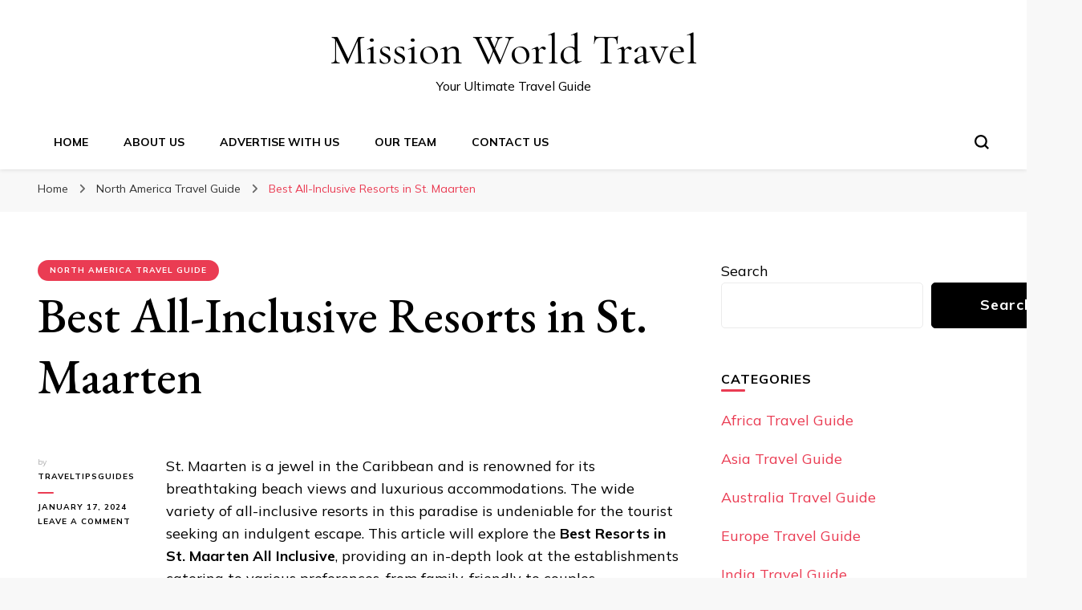

--- FILE ---
content_type: text/html; charset=UTF-8
request_url: https://missionworldtravell.com/best-all-inclusive-resorts-in-st-maarten/
body_size: 29583
content:
    <!DOCTYPE html>
    <html lang="en-US">
    <head itemscope itemtype="http://schema.org/WebSite">
	    <meta charset="UTF-8">
    <meta name="viewport" content="width=device-width, initial-scale=1">
    <link rel="profile" href="http://gmpg.org/xfn/11">
    <meta name='robots' content='index, follow, max-image-preview:large, max-snippet:-1, max-video-preview:-1' />
<!-- Google tag (gtag.js) consent mode dataLayer added by Site Kit -->
<script type="text/javascript" id="google_gtagjs-js-consent-mode-data-layer">
/* <![CDATA[ */
window.dataLayer = window.dataLayer || [];function gtag(){dataLayer.push(arguments);}
gtag('consent', 'default', {"ad_personalization":"denied","ad_storage":"denied","ad_user_data":"denied","analytics_storage":"denied","functionality_storage":"denied","security_storage":"denied","personalization_storage":"denied","region":["AT","BE","BG","CH","CY","CZ","DE","DK","EE","ES","FI","FR","GB","GR","HR","HU","IE","IS","IT","LI","LT","LU","LV","MT","NL","NO","PL","PT","RO","SE","SI","SK"],"wait_for_update":500});
window._googlesitekitConsentCategoryMap = {"statistics":["analytics_storage"],"marketing":["ad_storage","ad_user_data","ad_personalization"],"functional":["functionality_storage","security_storage"],"preferences":["personalization_storage"]};
window._googlesitekitConsents = {"ad_personalization":"denied","ad_storage":"denied","ad_user_data":"denied","analytics_storage":"denied","functionality_storage":"denied","security_storage":"denied","personalization_storage":"denied","region":["AT","BE","BG","CH","CY","CZ","DE","DK","EE","ES","FI","FR","GB","GR","HR","HU","IE","IS","IT","LI","LT","LU","LV","MT","NL","NO","PL","PT","RO","SE","SI","SK"],"wait_for_update":500};
/* ]]> */
</script>
<!-- End Google tag (gtag.js) consent mode dataLayer added by Site Kit -->

	<!-- This site is optimized with the Yoast SEO plugin v26.7 - https://yoast.com/wordpress/plugins/seo/ -->
	<title>Best All-Inclusive Resorts in St. Maarten</title>
	<meta name="description" content="This article will explore Best Resorts in St. Maarten, providing in-depth look at establishments catering to various preferences." />
	<link rel="canonical" href="https://missionworldtravell.com/best-all-inclusive-resorts-in-st-maarten/" />
	<meta property="og:locale" content="en_US" />
	<meta property="og:type" content="article" />
	<meta property="og:title" content="Best All-Inclusive Resorts in St. Maarten" />
	<meta property="og:description" content="This article will explore Best Resorts in St. Maarten, providing in-depth look at establishments catering to various preferences." />
	<meta property="og:url" content="https://missionworldtravell.com/best-all-inclusive-resorts-in-st-maarten/" />
	<meta property="og:site_name" content="Mission World Travel" />
	<meta property="article:published_time" content="2024-01-17T05:00:05+00:00" />
	<meta property="og:image" content="https://missionworldtravell.com/wp-content/uploads/2024/01/Rеsorts-in-Mеxico.jpg" />
	<meta property="og:image:width" content="640" />
	<meta property="og:image:height" content="396" />
	<meta property="og:image:type" content="image/jpeg" />
	<meta name="author" content="traveltipsguides" />
	<meta name="twitter:card" content="summary_large_image" />
	<meta name="twitter:label1" content="Written by" />
	<meta name="twitter:data1" content="traveltipsguides" />
	<meta name="twitter:label2" content="Est. reading time" />
	<meta name="twitter:data2" content="8 minutes" />
	<script type="application/ld+json" class="yoast-schema-graph">{"@context":"https://schema.org","@graph":[{"@type":"Article","@id":"https://missionworldtravell.com/best-all-inclusive-resorts-in-st-maarten/#article","isPartOf":{"@id":"https://missionworldtravell.com/best-all-inclusive-resorts-in-st-maarten/"},"author":{"name":"traveltipsguides","@id":"https://missionworldtravell.com/#/schema/person/d5326f3f3af4cb838c0a6619bcd2b6b6"},"headline":"Best All-Inclusive Resorts in St. Maarten","datePublished":"2024-01-17T05:00:05+00:00","mainEntityOfPage":{"@id":"https://missionworldtravell.com/best-all-inclusive-resorts-in-st-maarten/"},"wordCount":1589,"commentCount":0,"image":{"@id":"https://missionworldtravell.com/best-all-inclusive-resorts-in-st-maarten/#primaryimage"},"thumbnailUrl":"https://missionworldtravell.com/wp-content/uploads/2024/01/Rеsorts-in-Mеxico.jpg","keywords":["Resorts in St. Maarten"],"articleSection":["North America Travel Guide"],"inLanguage":"en-US","potentialAction":[{"@type":"CommentAction","name":"Comment","target":["https://missionworldtravell.com/best-all-inclusive-resorts-in-st-maarten/#respond"]}]},{"@type":"WebPage","@id":"https://missionworldtravell.com/best-all-inclusive-resorts-in-st-maarten/","url":"https://missionworldtravell.com/best-all-inclusive-resorts-in-st-maarten/","name":"Best All-Inclusive Resorts in St. Maarten","isPartOf":{"@id":"https://missionworldtravell.com/#website"},"primaryImageOfPage":{"@id":"https://missionworldtravell.com/best-all-inclusive-resorts-in-st-maarten/#primaryimage"},"image":{"@id":"https://missionworldtravell.com/best-all-inclusive-resorts-in-st-maarten/#primaryimage"},"thumbnailUrl":"https://missionworldtravell.com/wp-content/uploads/2024/01/Rеsorts-in-Mеxico.jpg","datePublished":"2024-01-17T05:00:05+00:00","author":{"@id":"https://missionworldtravell.com/#/schema/person/d5326f3f3af4cb838c0a6619bcd2b6b6"},"description":"This article will explore Best Resorts in St. Maarten, providing in-depth look at establishments catering to various preferences.","breadcrumb":{"@id":"https://missionworldtravell.com/best-all-inclusive-resorts-in-st-maarten/#breadcrumb"},"inLanguage":"en-US","potentialAction":[{"@type":"ReadAction","target":["https://missionworldtravell.com/best-all-inclusive-resorts-in-st-maarten/"]}]},{"@type":"ImageObject","inLanguage":"en-US","@id":"https://missionworldtravell.com/best-all-inclusive-resorts-in-st-maarten/#primaryimage","url":"https://missionworldtravell.com/wp-content/uploads/2024/01/Rеsorts-in-Mеxico.jpg","contentUrl":"https://missionworldtravell.com/wp-content/uploads/2024/01/Rеsorts-in-Mеxico.jpg","width":640,"height":396,"caption":"Resorts in St. Maarten"},{"@type":"BreadcrumbList","@id":"https://missionworldtravell.com/best-all-inclusive-resorts-in-st-maarten/#breadcrumb","itemListElement":[{"@type":"ListItem","position":1,"name":"Home","item":"https://missionworldtravell.com/"},{"@type":"ListItem","position":2,"name":"Best All-Inclusive Resorts in St. Maarten"}]},{"@type":"WebSite","@id":"https://missionworldtravell.com/#website","url":"https://missionworldtravell.com/","name":"Mission World Travel","description":"Your Ultimate Travel Guide","potentialAction":[{"@type":"SearchAction","target":{"@type":"EntryPoint","urlTemplate":"https://missionworldtravell.com/?s={search_term_string}"},"query-input":{"@type":"PropertyValueSpecification","valueRequired":true,"valueName":"search_term_string"}}],"inLanguage":"en-US"},{"@type":"Person","@id":"https://missionworldtravell.com/#/schema/person/d5326f3f3af4cb838c0a6619bcd2b6b6","name":"traveltipsguides","image":{"@type":"ImageObject","inLanguage":"en-US","@id":"https://missionworldtravell.com/#/schema/person/image/","url":"https://secure.gravatar.com/avatar/a49678c47a4ab1aaa5c0ed5287ef539f669c63b8a0d29edf75e25b3169688ad5?s=96&d=mm&r=g","contentUrl":"https://secure.gravatar.com/avatar/a49678c47a4ab1aaa5c0ed5287ef539f669c63b8a0d29edf75e25b3169688ad5?s=96&d=mm&r=g","caption":"traveltipsguides"},"sameAs":["http://missionworldtravell.com"]}]}</script>
	<!-- / Yoast SEO plugin. -->


<link rel='dns-prefetch' href='//www.googletagmanager.com' />
<link rel='dns-prefetch' href='//fonts.googleapis.com' />
<link rel="alternate" type="application/rss+xml" title="Mission World Travel &raquo; Feed" href="https://missionworldtravell.com/feed/" />
<link rel="alternate" type="application/rss+xml" title="Mission World Travel &raquo; Comments Feed" href="https://missionworldtravell.com/comments/feed/" />
<link rel="alternate" type="application/rss+xml" title="Mission World Travel &raquo; Best All-Inclusive Resorts in St. Maarten Comments Feed" href="https://missionworldtravell.com/best-all-inclusive-resorts-in-st-maarten/feed/" />
<link rel="alternate" title="oEmbed (JSON)" type="application/json+oembed" href="https://missionworldtravell.com/wp-json/oembed/1.0/embed?url=https%3A%2F%2Fmissionworldtravell.com%2Fbest-all-inclusive-resorts-in-st-maarten%2F" />
<link rel="alternate" title="oEmbed (XML)" type="text/xml+oembed" href="https://missionworldtravell.com/wp-json/oembed/1.0/embed?url=https%3A%2F%2Fmissionworldtravell.com%2Fbest-all-inclusive-resorts-in-st-maarten%2F&#038;format=xml" />
		<!-- This site uses the Google Analytics by MonsterInsights plugin v9.11.0 - Using Analytics tracking - https://www.monsterinsights.com/ -->
		<!-- Note: MonsterInsights is not currently configured on this site. The site owner needs to authenticate with Google Analytics in the MonsterInsights settings panel. -->
					<!-- No tracking code set -->
				<!-- / Google Analytics by MonsterInsights -->
		<style id='wp-img-auto-sizes-contain-inline-css' type='text/css'>
img:is([sizes=auto i],[sizes^="auto," i]){contain-intrinsic-size:3000px 1500px}
/*# sourceURL=wp-img-auto-sizes-contain-inline-css */
</style>

<style id='wp-emoji-styles-inline-css' type='text/css'>

	img.wp-smiley, img.emoji {
		display: inline !important;
		border: none !important;
		box-shadow: none !important;
		height: 1em !important;
		width: 1em !important;
		margin: 0 0.07em !important;
		vertical-align: -0.1em !important;
		background: none !important;
		padding: 0 !important;
	}
/*# sourceURL=wp-emoji-styles-inline-css */
</style>
<link rel='stylesheet' id='wp-block-library-css' href='https://missionworldtravell.com/wp-includes/css/dist/block-library/style.min.css?ver=6.9' type='text/css' media='all' />
<style id='wp-block-heading-inline-css' type='text/css'>
h1:where(.wp-block-heading).has-background,h2:where(.wp-block-heading).has-background,h3:where(.wp-block-heading).has-background,h4:where(.wp-block-heading).has-background,h5:where(.wp-block-heading).has-background,h6:where(.wp-block-heading).has-background{padding:1.25em 2.375em}h1.has-text-align-left[style*=writing-mode]:where([style*=vertical-lr]),h1.has-text-align-right[style*=writing-mode]:where([style*=vertical-rl]),h2.has-text-align-left[style*=writing-mode]:where([style*=vertical-lr]),h2.has-text-align-right[style*=writing-mode]:where([style*=vertical-rl]),h3.has-text-align-left[style*=writing-mode]:where([style*=vertical-lr]),h3.has-text-align-right[style*=writing-mode]:where([style*=vertical-rl]),h4.has-text-align-left[style*=writing-mode]:where([style*=vertical-lr]),h4.has-text-align-right[style*=writing-mode]:where([style*=vertical-rl]),h5.has-text-align-left[style*=writing-mode]:where([style*=vertical-lr]),h5.has-text-align-right[style*=writing-mode]:where([style*=vertical-rl]),h6.has-text-align-left[style*=writing-mode]:where([style*=vertical-lr]),h6.has-text-align-right[style*=writing-mode]:where([style*=vertical-rl]){rotate:180deg}
/*# sourceURL=https://missionworldtravell.com/wp-includes/blocks/heading/style.min.css */
</style>
<style id='wp-block-image-inline-css' type='text/css'>
.wp-block-image>a,.wp-block-image>figure>a{display:inline-block}.wp-block-image img{box-sizing:border-box;height:auto;max-width:100%;vertical-align:bottom}@media not (prefers-reduced-motion){.wp-block-image img.hide{visibility:hidden}.wp-block-image img.show{animation:show-content-image .4s}}.wp-block-image[style*=border-radius] img,.wp-block-image[style*=border-radius]>a{border-radius:inherit}.wp-block-image.has-custom-border img{box-sizing:border-box}.wp-block-image.aligncenter{text-align:center}.wp-block-image.alignfull>a,.wp-block-image.alignwide>a{width:100%}.wp-block-image.alignfull img,.wp-block-image.alignwide img{height:auto;width:100%}.wp-block-image .aligncenter,.wp-block-image .alignleft,.wp-block-image .alignright,.wp-block-image.aligncenter,.wp-block-image.alignleft,.wp-block-image.alignright{display:table}.wp-block-image .aligncenter>figcaption,.wp-block-image .alignleft>figcaption,.wp-block-image .alignright>figcaption,.wp-block-image.aligncenter>figcaption,.wp-block-image.alignleft>figcaption,.wp-block-image.alignright>figcaption{caption-side:bottom;display:table-caption}.wp-block-image .alignleft{float:left;margin:.5em 1em .5em 0}.wp-block-image .alignright{float:right;margin:.5em 0 .5em 1em}.wp-block-image .aligncenter{margin-left:auto;margin-right:auto}.wp-block-image :where(figcaption){margin-bottom:1em;margin-top:.5em}.wp-block-image.is-style-circle-mask img{border-radius:9999px}@supports ((-webkit-mask-image:none) or (mask-image:none)) or (-webkit-mask-image:none){.wp-block-image.is-style-circle-mask img{border-radius:0;-webkit-mask-image:url('data:image/svg+xml;utf8,<svg viewBox="0 0 100 100" xmlns="http://www.w3.org/2000/svg"><circle cx="50" cy="50" r="50"/></svg>');mask-image:url('data:image/svg+xml;utf8,<svg viewBox="0 0 100 100" xmlns="http://www.w3.org/2000/svg"><circle cx="50" cy="50" r="50"/></svg>');mask-mode:alpha;-webkit-mask-position:center;mask-position:center;-webkit-mask-repeat:no-repeat;mask-repeat:no-repeat;-webkit-mask-size:contain;mask-size:contain}}:root :where(.wp-block-image.is-style-rounded img,.wp-block-image .is-style-rounded img){border-radius:9999px}.wp-block-image figure{margin:0}.wp-lightbox-container{display:flex;flex-direction:column;position:relative}.wp-lightbox-container img{cursor:zoom-in}.wp-lightbox-container img:hover+button{opacity:1}.wp-lightbox-container button{align-items:center;backdrop-filter:blur(16px) saturate(180%);background-color:#5a5a5a40;border:none;border-radius:4px;cursor:zoom-in;display:flex;height:20px;justify-content:center;opacity:0;padding:0;position:absolute;right:16px;text-align:center;top:16px;width:20px;z-index:100}@media not (prefers-reduced-motion){.wp-lightbox-container button{transition:opacity .2s ease}}.wp-lightbox-container button:focus-visible{outline:3px auto #5a5a5a40;outline:3px auto -webkit-focus-ring-color;outline-offset:3px}.wp-lightbox-container button:hover{cursor:pointer;opacity:1}.wp-lightbox-container button:focus{opacity:1}.wp-lightbox-container button:focus,.wp-lightbox-container button:hover,.wp-lightbox-container button:not(:hover):not(:active):not(.has-background){background-color:#5a5a5a40;border:none}.wp-lightbox-overlay{box-sizing:border-box;cursor:zoom-out;height:100vh;left:0;overflow:hidden;position:fixed;top:0;visibility:hidden;width:100%;z-index:100000}.wp-lightbox-overlay .close-button{align-items:center;cursor:pointer;display:flex;justify-content:center;min-height:40px;min-width:40px;padding:0;position:absolute;right:calc(env(safe-area-inset-right) + 16px);top:calc(env(safe-area-inset-top) + 16px);z-index:5000000}.wp-lightbox-overlay .close-button:focus,.wp-lightbox-overlay .close-button:hover,.wp-lightbox-overlay .close-button:not(:hover):not(:active):not(.has-background){background:none;border:none}.wp-lightbox-overlay .lightbox-image-container{height:var(--wp--lightbox-container-height);left:50%;overflow:hidden;position:absolute;top:50%;transform:translate(-50%,-50%);transform-origin:top left;width:var(--wp--lightbox-container-width);z-index:9999999999}.wp-lightbox-overlay .wp-block-image{align-items:center;box-sizing:border-box;display:flex;height:100%;justify-content:center;margin:0;position:relative;transform-origin:0 0;width:100%;z-index:3000000}.wp-lightbox-overlay .wp-block-image img{height:var(--wp--lightbox-image-height);min-height:var(--wp--lightbox-image-height);min-width:var(--wp--lightbox-image-width);width:var(--wp--lightbox-image-width)}.wp-lightbox-overlay .wp-block-image figcaption{display:none}.wp-lightbox-overlay button{background:none;border:none}.wp-lightbox-overlay .scrim{background-color:#fff;height:100%;opacity:.9;position:absolute;width:100%;z-index:2000000}.wp-lightbox-overlay.active{visibility:visible}@media not (prefers-reduced-motion){.wp-lightbox-overlay.active{animation:turn-on-visibility .25s both}.wp-lightbox-overlay.active img{animation:turn-on-visibility .35s both}.wp-lightbox-overlay.show-closing-animation:not(.active){animation:turn-off-visibility .35s both}.wp-lightbox-overlay.show-closing-animation:not(.active) img{animation:turn-off-visibility .25s both}.wp-lightbox-overlay.zoom.active{animation:none;opacity:1;visibility:visible}.wp-lightbox-overlay.zoom.active .lightbox-image-container{animation:lightbox-zoom-in .4s}.wp-lightbox-overlay.zoom.active .lightbox-image-container img{animation:none}.wp-lightbox-overlay.zoom.active .scrim{animation:turn-on-visibility .4s forwards}.wp-lightbox-overlay.zoom.show-closing-animation:not(.active){animation:none}.wp-lightbox-overlay.zoom.show-closing-animation:not(.active) .lightbox-image-container{animation:lightbox-zoom-out .4s}.wp-lightbox-overlay.zoom.show-closing-animation:not(.active) .lightbox-image-container img{animation:none}.wp-lightbox-overlay.zoom.show-closing-animation:not(.active) .scrim{animation:turn-off-visibility .4s forwards}}@keyframes show-content-image{0%{visibility:hidden}99%{visibility:hidden}to{visibility:visible}}@keyframes turn-on-visibility{0%{opacity:0}to{opacity:1}}@keyframes turn-off-visibility{0%{opacity:1;visibility:visible}99%{opacity:0;visibility:visible}to{opacity:0;visibility:hidden}}@keyframes lightbox-zoom-in{0%{transform:translate(calc((-100vw + var(--wp--lightbox-scrollbar-width))/2 + var(--wp--lightbox-initial-left-position)),calc(-50vh + var(--wp--lightbox-initial-top-position))) scale(var(--wp--lightbox-scale))}to{transform:translate(-50%,-50%) scale(1)}}@keyframes lightbox-zoom-out{0%{transform:translate(-50%,-50%) scale(1);visibility:visible}99%{visibility:visible}to{transform:translate(calc((-100vw + var(--wp--lightbox-scrollbar-width))/2 + var(--wp--lightbox-initial-left-position)),calc(-50vh + var(--wp--lightbox-initial-top-position))) scale(var(--wp--lightbox-scale));visibility:hidden}}
/*# sourceURL=https://missionworldtravell.com/wp-includes/blocks/image/style.min.css */
</style>
<style id='wp-block-list-inline-css' type='text/css'>
ol,ul{box-sizing:border-box}:root :where(.wp-block-list.has-background){padding:1.25em 2.375em}
/*# sourceURL=https://missionworldtravell.com/wp-includes/blocks/list/style.min.css */
</style>
<style id='wp-block-search-inline-css' type='text/css'>
.wp-block-search__button{margin-left:10px;word-break:normal}.wp-block-search__button.has-icon{line-height:0}.wp-block-search__button svg{height:1.25em;min-height:24px;min-width:24px;width:1.25em;fill:currentColor;vertical-align:text-bottom}:where(.wp-block-search__button){border:1px solid #ccc;padding:6px 10px}.wp-block-search__inside-wrapper{display:flex;flex:auto;flex-wrap:nowrap;max-width:100%}.wp-block-search__label{width:100%}.wp-block-search.wp-block-search__button-only .wp-block-search__button{box-sizing:border-box;display:flex;flex-shrink:0;justify-content:center;margin-left:0;max-width:100%}.wp-block-search.wp-block-search__button-only .wp-block-search__inside-wrapper{min-width:0!important;transition-property:width}.wp-block-search.wp-block-search__button-only .wp-block-search__input{flex-basis:100%;transition-duration:.3s}.wp-block-search.wp-block-search__button-only.wp-block-search__searchfield-hidden,.wp-block-search.wp-block-search__button-only.wp-block-search__searchfield-hidden .wp-block-search__inside-wrapper{overflow:hidden}.wp-block-search.wp-block-search__button-only.wp-block-search__searchfield-hidden .wp-block-search__input{border-left-width:0!important;border-right-width:0!important;flex-basis:0;flex-grow:0;margin:0;min-width:0!important;padding-left:0!important;padding-right:0!important;width:0!important}:where(.wp-block-search__input){appearance:none;border:1px solid #949494;flex-grow:1;font-family:inherit;font-size:inherit;font-style:inherit;font-weight:inherit;letter-spacing:inherit;line-height:inherit;margin-left:0;margin-right:0;min-width:3rem;padding:8px;text-decoration:unset!important;text-transform:inherit}:where(.wp-block-search__button-inside .wp-block-search__inside-wrapper){background-color:#fff;border:1px solid #949494;box-sizing:border-box;padding:4px}:where(.wp-block-search__button-inside .wp-block-search__inside-wrapper) .wp-block-search__input{border:none;border-radius:0;padding:0 4px}:where(.wp-block-search__button-inside .wp-block-search__inside-wrapper) .wp-block-search__input:focus{outline:none}:where(.wp-block-search__button-inside .wp-block-search__inside-wrapper) :where(.wp-block-search__button){padding:4px 8px}.wp-block-search.aligncenter .wp-block-search__inside-wrapper{margin:auto}.wp-block[data-align=right] .wp-block-search.wp-block-search__button-only .wp-block-search__inside-wrapper{float:right}
/*# sourceURL=https://missionworldtravell.com/wp-includes/blocks/search/style.min.css */
</style>
<style id='wp-block-paragraph-inline-css' type='text/css'>
.is-small-text{font-size:.875em}.is-regular-text{font-size:1em}.is-large-text{font-size:2.25em}.is-larger-text{font-size:3em}.has-drop-cap:not(:focus):first-letter{float:left;font-size:8.4em;font-style:normal;font-weight:100;line-height:.68;margin:.05em .1em 0 0;text-transform:uppercase}body.rtl .has-drop-cap:not(:focus):first-letter{float:none;margin-left:.1em}p.has-drop-cap.has-background{overflow:hidden}:root :where(p.has-background){padding:1.25em 2.375em}:where(p.has-text-color:not(.has-link-color)) a{color:inherit}p.has-text-align-left[style*="writing-mode:vertical-lr"],p.has-text-align-right[style*="writing-mode:vertical-rl"]{rotate:180deg}
/*# sourceURL=https://missionworldtravell.com/wp-includes/blocks/paragraph/style.min.css */
</style>
<style id='global-styles-inline-css' type='text/css'>
:root{--wp--preset--aspect-ratio--square: 1;--wp--preset--aspect-ratio--4-3: 4/3;--wp--preset--aspect-ratio--3-4: 3/4;--wp--preset--aspect-ratio--3-2: 3/2;--wp--preset--aspect-ratio--2-3: 2/3;--wp--preset--aspect-ratio--16-9: 16/9;--wp--preset--aspect-ratio--9-16: 9/16;--wp--preset--color--black: #000000;--wp--preset--color--cyan-bluish-gray: #abb8c3;--wp--preset--color--white: #ffffff;--wp--preset--color--pale-pink: #f78da7;--wp--preset--color--vivid-red: #cf2e2e;--wp--preset--color--luminous-vivid-orange: #ff6900;--wp--preset--color--luminous-vivid-amber: #fcb900;--wp--preset--color--light-green-cyan: #7bdcb5;--wp--preset--color--vivid-green-cyan: #00d084;--wp--preset--color--pale-cyan-blue: #8ed1fc;--wp--preset--color--vivid-cyan-blue: #0693e3;--wp--preset--color--vivid-purple: #9b51e0;--wp--preset--gradient--vivid-cyan-blue-to-vivid-purple: linear-gradient(135deg,rgb(6,147,227) 0%,rgb(155,81,224) 100%);--wp--preset--gradient--light-green-cyan-to-vivid-green-cyan: linear-gradient(135deg,rgb(122,220,180) 0%,rgb(0,208,130) 100%);--wp--preset--gradient--luminous-vivid-amber-to-luminous-vivid-orange: linear-gradient(135deg,rgb(252,185,0) 0%,rgb(255,105,0) 100%);--wp--preset--gradient--luminous-vivid-orange-to-vivid-red: linear-gradient(135deg,rgb(255,105,0) 0%,rgb(207,46,46) 100%);--wp--preset--gradient--very-light-gray-to-cyan-bluish-gray: linear-gradient(135deg,rgb(238,238,238) 0%,rgb(169,184,195) 100%);--wp--preset--gradient--cool-to-warm-spectrum: linear-gradient(135deg,rgb(74,234,220) 0%,rgb(151,120,209) 20%,rgb(207,42,186) 40%,rgb(238,44,130) 60%,rgb(251,105,98) 80%,rgb(254,248,76) 100%);--wp--preset--gradient--blush-light-purple: linear-gradient(135deg,rgb(255,206,236) 0%,rgb(152,150,240) 100%);--wp--preset--gradient--blush-bordeaux: linear-gradient(135deg,rgb(254,205,165) 0%,rgb(254,45,45) 50%,rgb(107,0,62) 100%);--wp--preset--gradient--luminous-dusk: linear-gradient(135deg,rgb(255,203,112) 0%,rgb(199,81,192) 50%,rgb(65,88,208) 100%);--wp--preset--gradient--pale-ocean: linear-gradient(135deg,rgb(255,245,203) 0%,rgb(182,227,212) 50%,rgb(51,167,181) 100%);--wp--preset--gradient--electric-grass: linear-gradient(135deg,rgb(202,248,128) 0%,rgb(113,206,126) 100%);--wp--preset--gradient--midnight: linear-gradient(135deg,rgb(2,3,129) 0%,rgb(40,116,252) 100%);--wp--preset--font-size--small: 13px;--wp--preset--font-size--medium: 20px;--wp--preset--font-size--large: 36px;--wp--preset--font-size--x-large: 42px;--wp--preset--spacing--20: 0.44rem;--wp--preset--spacing--30: 0.67rem;--wp--preset--spacing--40: 1rem;--wp--preset--spacing--50: 1.5rem;--wp--preset--spacing--60: 2.25rem;--wp--preset--spacing--70: 3.38rem;--wp--preset--spacing--80: 5.06rem;--wp--preset--shadow--natural: 6px 6px 9px rgba(0, 0, 0, 0.2);--wp--preset--shadow--deep: 12px 12px 50px rgba(0, 0, 0, 0.4);--wp--preset--shadow--sharp: 6px 6px 0px rgba(0, 0, 0, 0.2);--wp--preset--shadow--outlined: 6px 6px 0px -3px rgb(255, 255, 255), 6px 6px rgb(0, 0, 0);--wp--preset--shadow--crisp: 6px 6px 0px rgb(0, 0, 0);}:where(.is-layout-flex){gap: 0.5em;}:where(.is-layout-grid){gap: 0.5em;}body .is-layout-flex{display: flex;}.is-layout-flex{flex-wrap: wrap;align-items: center;}.is-layout-flex > :is(*, div){margin: 0;}body .is-layout-grid{display: grid;}.is-layout-grid > :is(*, div){margin: 0;}:where(.wp-block-columns.is-layout-flex){gap: 2em;}:where(.wp-block-columns.is-layout-grid){gap: 2em;}:where(.wp-block-post-template.is-layout-flex){gap: 1.25em;}:where(.wp-block-post-template.is-layout-grid){gap: 1.25em;}.has-black-color{color: var(--wp--preset--color--black) !important;}.has-cyan-bluish-gray-color{color: var(--wp--preset--color--cyan-bluish-gray) !important;}.has-white-color{color: var(--wp--preset--color--white) !important;}.has-pale-pink-color{color: var(--wp--preset--color--pale-pink) !important;}.has-vivid-red-color{color: var(--wp--preset--color--vivid-red) !important;}.has-luminous-vivid-orange-color{color: var(--wp--preset--color--luminous-vivid-orange) !important;}.has-luminous-vivid-amber-color{color: var(--wp--preset--color--luminous-vivid-amber) !important;}.has-light-green-cyan-color{color: var(--wp--preset--color--light-green-cyan) !important;}.has-vivid-green-cyan-color{color: var(--wp--preset--color--vivid-green-cyan) !important;}.has-pale-cyan-blue-color{color: var(--wp--preset--color--pale-cyan-blue) !important;}.has-vivid-cyan-blue-color{color: var(--wp--preset--color--vivid-cyan-blue) !important;}.has-vivid-purple-color{color: var(--wp--preset--color--vivid-purple) !important;}.has-black-background-color{background-color: var(--wp--preset--color--black) !important;}.has-cyan-bluish-gray-background-color{background-color: var(--wp--preset--color--cyan-bluish-gray) !important;}.has-white-background-color{background-color: var(--wp--preset--color--white) !important;}.has-pale-pink-background-color{background-color: var(--wp--preset--color--pale-pink) !important;}.has-vivid-red-background-color{background-color: var(--wp--preset--color--vivid-red) !important;}.has-luminous-vivid-orange-background-color{background-color: var(--wp--preset--color--luminous-vivid-orange) !important;}.has-luminous-vivid-amber-background-color{background-color: var(--wp--preset--color--luminous-vivid-amber) !important;}.has-light-green-cyan-background-color{background-color: var(--wp--preset--color--light-green-cyan) !important;}.has-vivid-green-cyan-background-color{background-color: var(--wp--preset--color--vivid-green-cyan) !important;}.has-pale-cyan-blue-background-color{background-color: var(--wp--preset--color--pale-cyan-blue) !important;}.has-vivid-cyan-blue-background-color{background-color: var(--wp--preset--color--vivid-cyan-blue) !important;}.has-vivid-purple-background-color{background-color: var(--wp--preset--color--vivid-purple) !important;}.has-black-border-color{border-color: var(--wp--preset--color--black) !important;}.has-cyan-bluish-gray-border-color{border-color: var(--wp--preset--color--cyan-bluish-gray) !important;}.has-white-border-color{border-color: var(--wp--preset--color--white) !important;}.has-pale-pink-border-color{border-color: var(--wp--preset--color--pale-pink) !important;}.has-vivid-red-border-color{border-color: var(--wp--preset--color--vivid-red) !important;}.has-luminous-vivid-orange-border-color{border-color: var(--wp--preset--color--luminous-vivid-orange) !important;}.has-luminous-vivid-amber-border-color{border-color: var(--wp--preset--color--luminous-vivid-amber) !important;}.has-light-green-cyan-border-color{border-color: var(--wp--preset--color--light-green-cyan) !important;}.has-vivid-green-cyan-border-color{border-color: var(--wp--preset--color--vivid-green-cyan) !important;}.has-pale-cyan-blue-border-color{border-color: var(--wp--preset--color--pale-cyan-blue) !important;}.has-vivid-cyan-blue-border-color{border-color: var(--wp--preset--color--vivid-cyan-blue) !important;}.has-vivid-purple-border-color{border-color: var(--wp--preset--color--vivid-purple) !important;}.has-vivid-cyan-blue-to-vivid-purple-gradient-background{background: var(--wp--preset--gradient--vivid-cyan-blue-to-vivid-purple) !important;}.has-light-green-cyan-to-vivid-green-cyan-gradient-background{background: var(--wp--preset--gradient--light-green-cyan-to-vivid-green-cyan) !important;}.has-luminous-vivid-amber-to-luminous-vivid-orange-gradient-background{background: var(--wp--preset--gradient--luminous-vivid-amber-to-luminous-vivid-orange) !important;}.has-luminous-vivid-orange-to-vivid-red-gradient-background{background: var(--wp--preset--gradient--luminous-vivid-orange-to-vivid-red) !important;}.has-very-light-gray-to-cyan-bluish-gray-gradient-background{background: var(--wp--preset--gradient--very-light-gray-to-cyan-bluish-gray) !important;}.has-cool-to-warm-spectrum-gradient-background{background: var(--wp--preset--gradient--cool-to-warm-spectrum) !important;}.has-blush-light-purple-gradient-background{background: var(--wp--preset--gradient--blush-light-purple) !important;}.has-blush-bordeaux-gradient-background{background: var(--wp--preset--gradient--blush-bordeaux) !important;}.has-luminous-dusk-gradient-background{background: var(--wp--preset--gradient--luminous-dusk) !important;}.has-pale-ocean-gradient-background{background: var(--wp--preset--gradient--pale-ocean) !important;}.has-electric-grass-gradient-background{background: var(--wp--preset--gradient--electric-grass) !important;}.has-midnight-gradient-background{background: var(--wp--preset--gradient--midnight) !important;}.has-small-font-size{font-size: var(--wp--preset--font-size--small) !important;}.has-medium-font-size{font-size: var(--wp--preset--font-size--medium) !important;}.has-large-font-size{font-size: var(--wp--preset--font-size--large) !important;}.has-x-large-font-size{font-size: var(--wp--preset--font-size--x-large) !important;}
/*# sourceURL=global-styles-inline-css */
</style>

<style id='classic-theme-styles-inline-css' type='text/css'>
/*! This file is auto-generated */
.wp-block-button__link{color:#fff;background-color:#32373c;border-radius:9999px;box-shadow:none;text-decoration:none;padding:calc(.667em + 2px) calc(1.333em + 2px);font-size:1.125em}.wp-block-file__button{background:#32373c;color:#fff;text-decoration:none}
/*# sourceURL=/wp-includes/css/classic-themes.min.css */
</style>
<link rel='stylesheet' id='owl-carousel-css' href='https://missionworldtravell.com/wp-content/themes/blossom-pin/css/owl.carousel.min.css?ver=2.2.1' type='text/css' media='all' />
<link rel='stylesheet' id='blossom-pin-google-fonts-css' href='https://fonts.googleapis.com/css?family=Mulish%3A200%2C300%2Cregular%2C500%2C600%2C700%2C800%2C900%2C200italic%2C300italic%2Citalic%2C500italic%2C600italic%2C700italic%2C800italic%2C900italic%7CEB+Garamond%3Aregular%2C500%2C600%2C700%2C800%2Citalic%2C500italic%2C600italic%2C700italic%2C800italic%7CCormorant+Garamond%3Aregular' type='text/css' media='all' />
<link rel='stylesheet' id='blossom-pinit-parent-style-css' href='https://missionworldtravell.com/wp-content/themes/blossom-pin/style.css?ver=6.9' type='text/css' media='all' />
<link rel='stylesheet' id='blossom-pin-css' href='https://missionworldtravell.com/wp-content/themes/blossom-pinit/style.css?ver=1.0.6' type='text/css' media='all' />
<style id='blossom-pin-inline-css' type='text/css'>

    
    /*Typography*/

    body,
    button,
    input,
    select,
    optgroup,
    textarea,
    .woocommerce div.product .woocommerce-tabs .panel{
        font-family : Mulish;
        font-size   : 18px;        
    }
    
    .site-header .site-branding .site-title,
    .single-header .site-branding .site-title,
    .mobile-header .mobile-site-header .site-branding .site-title{
        font-family : Cormorant Garamond;
        font-weight : 400;
        font-style  : normal;
    }

    .newsletter-section .blossomthemes-email-newsletter-wrapper .text-holder h3,
    .newsletter-section .blossomthemes-email-newsletter-wrapper.bg-img .text-holder h3,
    .single .navigation .post-title,
    .woocommerce div.product .woocommerce-tabs .panel h2,
    .woocommerce div.product .product_title,
    #primary .post .entry-content blockquote cite, 
    #primary .page .entry-content blockquote cite{
        font-family : Mulish;
    }
    
    /*Color Scheme*/
    a, 
    .main-navigation ul li a:hover,
    .main-navigation ul .current-menu-item > a,
    .main-navigation ul li:hover > a, 
    .site-header .site-branding .site-title a:hover, 
    .site-header .social-networks ul li a:hover, 
    .banner-slider .item .text-holder .entry-title a:hover, 
    .blog #primary .post .entry-header .entry-title a:hover, 
    .blog #primary .post .entry-footer .read-more:hover, 
    .blog #primary .post .entry-footer .edit-link a:hover, 
    .blog #primary .post .bottom .posted-on a:hover, 
    .newsletter-section .social-networks ul li a:hover, 
    .instagram-section .profile-link:hover, 
    .search #primary .search-post .entry-header .entry-title a:hover,
     .archive #primary .post .entry-header .entry-title a:hover, 
     .search #primary .search-post .entry-footer .posted-on a:hover,
     .archive #primary .post .entry-footer .posted-on a:hover, 
     .single #primary .post .holder .meta-info .entry-meta a:hover, 
    .single-header .site-branding .site-title a:hover, 
    .single-header .social-networks ul li a:hover, 
    .comments-area .comment-body .text-holder .top .comment-metadata a:hover, 
    .comments-area .comment-body .text-holder .reply a:hover, 
    .recommended-post .post .entry-header .entry-title a:hover, 
    .error-wrapper .error-holder h3, 
    .widget_bttk_popular_post ul li .entry-header .entry-title a:hover,
     .widget_bttk_pro_recent_post ul li .entry-header .entry-title a:hover, 
     .widget_bttk_popular_post ul li .entry-header .entry-meta a:hover,
     .widget_bttk_pro_recent_post ul li .entry-header .entry-meta a:hover,
     .widget_bttk_popular_post .style-two li .entry-header .cat-links a:hover,
     .widget_bttk_pro_recent_post .style-two li .entry-header .cat-links a:hover,
     .widget_bttk_popular_post .style-three li .entry-header .cat-links a:hover,
     .widget_bttk_pro_recent_post .style-three li .entry-header .cat-links a:hover, 
     .widget_recent_entries ul li:before, 
     .widget_recent_entries ul li a:hover, 
    .widget_recent_comments ul li:before, 
    .widget_bttk_posts_category_slider_widget .carousel-title .cat-links a:hover, 
    .widget_bttk_posts_category_slider_widget .carousel-title .title a:hover, 
    .site-footer .footer-b .footer-nav ul li a:hover, 
    .single .navigation a:hover .post-title, 
    .page-template-blossom-portfolio .portfolio-holder .portfolio-sorting .is-checked, 
    .portfolio-item a:hover, 
    .single-blossom-portfolio .post-navigation .nav-previous a:hover,
     .single-blossom-portfolio .post-navigation .nav-next a:hover, 
     .mobile-header .mobile-site-header .site-branding .site-title a:hover, 
    .mobile-menu .main-navigation ul li:hover svg, 
    .main-navigation ul ul li a:hover, 
    .main-navigation ul ul li:hover > a, 
    .main-navigation ul ul .current-menu-item > a, 
    .main-navigation ul ul .current-menu-ancestor > a, 
    .main-navigation ul ul .current_page_item > a, 
    .main-navigation ul ul .current_page_ancestor > a, 
    .mobile-menu .main-navigation ul ul li a:hover,
    .mobile-menu .main-navigation ul ul li:hover > a, 
    .mobile-menu .social-networks ul li a:hover, 
    .site-main .blossom-portfolio .entry-title a:hover, 
    .site-main .blossom-portfolio .entry-footer .posted-on a:hover, 
    #crumbs a:hover, #crumbs .current a,
    .underline .entry-content a:hover{
        color: #ea3c53;
    }

    .blog #primary .post .entry-header .category a,
    .widget .widget-title::after,
    .widget_bttk_custom_categories ul li a:hover .post-count,
    .widget_blossomtheme_companion_cta_widget .text-holder .button-wrap .btn-cta,
    .widget_blossomtheme_featured_page_widget .text-holder .btn-readmore:hover,
    .widget_bttk_icon_text_widget .text-holder .btn-readmore:hover,
    .widget_bttk_image_text_widget ul li .btn-readmore:hover,
    .newsletter-section,
    .single .post-entry-header .category a,
    .single #primary .post .holder .meta-info .entry-meta .byline:after,
    .recommended-post .post .entry-header .category a,
    .search #primary .search-post .entry-header .category a,
    .archive #primary .post .entry-header .category a,
    .banner-slider .item .text-holder .category a,
    .back-to-top,
    .single-header .progress-bar,
    .widget_bttk_author_bio .readmore:hover,
    .banner-layout-two .text-holder .category a, 
    .banner-layout-two .text-holder .category span,
    .banner-layout-two .item,
    .banner .banner-caption .banner-link:hover,
    .banner-slider .item{
        background: #ea3c53;
    }

    .blog #primary .post .entry-footer .read-more:hover,
    .blog #primary .post .entry-footer .edit-link a:hover{
        border-bottom-color: #ea3c53;
        color: #ea3c53;
    }

    button:hover,
    input[type="button"]:hover,
    input[type="reset"]:hover,
    input[type="submit"]:hover,
    .error-wrapper .error-holder .btn-home a:hover,
    .posts-navigation .nav-next:hover,
    .posts-navigation .nav-previous:hover{
        background: #ea3c53;
        border-color: #ea3c53;
    }

    .blog #primary .post .entry-header .entry-title a, 
    .banner-layout-two .text-holder .entry-title a,
    .banner-slider .item .text-holder .entry-title a{
        background-image: linear-gradient(180deg, transparent 95%,  #ea3c53 0);
    }

    @media screen and (max-width: 1024px) {
        .main-navigation ul ul li a:hover, 
        .main-navigation ul ul li:hover > a, 
        .main-navigation ul ul .current-menu-item > a, 
        .main-navigation ul ul .current-menu-ancestor > a, 
        .main-navigation ul ul .current_page_item > a, 
        .main-navigation ul ul .current_page_ancestor > a {
            color: #ea3c53 !important;
        }
    }

    /*Typography*/
    .banner-slider .item .text-holder .entry-title,
    .blog #primary .post .entry-header .entry-title,
    .widget_bttk_popular_post ul li .entry-header .entry-title,
    .widget_bttk_pro_recent_post ul li .entry-header .entry-title,
    .blossomthemes-email-newsletter-wrapper.bg-img .text-holder h3,
    .widget_recent_entries ul li a,
    .widget_bttk_posts_category_slider_widget .carousel-title .title,
    .widget_recent_comments ul li a,
    .single .post-entry-header .entry-title,
    .recommended-post .post .entry-header .entry-title,
    #primary .post .entry-content .pull-left,
    #primary .page .entry-content .pull-left,
    #primary .post .entry-content .pull-right,
    #primary .page .entry-content .pull-right,
    .single-header .title-holder .post-title,
    .search #primary .search-post .entry-header .entry-title,
    .archive #primary .post .entry-header .entry-title,
    .banner-layout-two .text-holder .entry-title,
    .single-blossom-portfolio .post-navigation .nav-previous, 
    .single-blossom-portfolio .post-navigation .nav-next,
    #primary .post .entry-content blockquote, 
    #primary .page .entry-content blockquote,
    .banner .banner-caption .banner-title{
        font-family : EB Garamond;
    }
/*# sourceURL=blossom-pin-inline-css */
</style>
<link rel='stylesheet' id='front_end_css-css' href='https://missionworldtravell.com/wp-content/plugins/broken-link-notifier/includes/css/results-front.min.css?ver=1.3.4' type='text/css' media='all' />
<script type="text/javascript" src="https://missionworldtravell.com/wp-includes/js/jquery/jquery.min.js?ver=3.7.1" id="jquery-core-js"></script>
<script type="text/javascript" src="https://missionworldtravell.com/wp-includes/js/jquery/jquery-migrate.min.js?ver=3.4.1" id="jquery-migrate-js"></script>

<!-- Google tag (gtag.js) snippet added by Site Kit -->
<!-- Google Analytics snippet added by Site Kit -->
<script type="text/javascript" src="https://www.googletagmanager.com/gtag/js?id=GT-K55FVJQ" id="google_gtagjs-js" async></script>
<script type="text/javascript" id="google_gtagjs-js-after">
/* <![CDATA[ */
window.dataLayer = window.dataLayer || [];function gtag(){dataLayer.push(arguments);}
gtag("set","linker",{"domains":["missionworldtravell.com"]});
gtag("js", new Date());
gtag("set", "developer_id.dZTNiMT", true);
gtag("config", "GT-K55FVJQ");
 window._googlesitekit = window._googlesitekit || {}; window._googlesitekit.throttledEvents = []; window._googlesitekit.gtagEvent = (name, data) => { var key = JSON.stringify( { name, data } ); if ( !! window._googlesitekit.throttledEvents[ key ] ) { return; } window._googlesitekit.throttledEvents[ key ] = true; setTimeout( () => { delete window._googlesitekit.throttledEvents[ key ]; }, 5 ); gtag( "event", name, { ...data, event_source: "site-kit" } ); }; 
//# sourceURL=google_gtagjs-js-after
/* ]]> */
</script>
<link rel="https://api.w.org/" href="https://missionworldtravell.com/wp-json/" /><link rel="alternate" title="JSON" type="application/json" href="https://missionworldtravell.com/wp-json/wp/v2/posts/746" /><link rel="EditURI" type="application/rsd+xml" title="RSD" href="https://missionworldtravell.com/xmlrpc.php?rsd" />
<meta name="generator" content="WordPress 6.9" />
<link rel='shortlink' href='https://missionworldtravell.com/?p=746' />
<meta name="generator" content="Site Kit by Google 1.170.0" /><!-- MagenetMonetization V: 1.0.29.3--><!-- MagenetMonetization 1 --><!-- MagenetMonetization 1.1 --><link rel="pingback" href="https://missionworldtravell.com/xmlrpc.php"><script type="application/ld+json">{
    "@context": "http://schema.org",
    "@type": "Blog",
    "mainEntityOfPage": {
        "@type": "WebPage",
        "@id": "https://missionworldtravell.com/best-all-inclusive-resorts-in-st-maarten/"
    },
    "headline": "Best All-Inclusive Resorts in St. Maarten",
    "datePublished": "2024-01-17T11:00:05+0600",
    "dateModified": "2024-01-03T11:09:16+0600",
    "author": {
        "@type": "Person",
        "name": "traveltipsguides"
    },
    "description": "This article will explore Best Resorts in St. Maarten, providing in-depth look at establishments catering to various preferences.",
    "image": {
        "@type": "ImageObject",
        "url": "https://missionworldtravell.com/wp-content/uploads/2024/01/Rеsorts-in-Mеxico.jpg",
        "width": 640,
        "height": 396
    }
}</script></head>

<body class="wp-singular post-template-default single single-post postid-746 single-format-standard wp-theme-blossom-pin wp-child-theme-blossom-pinit underline rightsidebar hassidebar" itemscope itemtype="http://schema.org/WebPage">

        <div class="single-header">
                    <div class="site-branding" itemscope itemtype="http://schema.org/Organization">
                                    <p class="site-title" itemprop="name"><a href="https://missionworldtravell.com/" rel="home" itemprop="url">Mission World Travel</a></p>
                                            <p class="site-description">Your Ultimate Travel Guide</p>
                            </div>
                <div class="title-holder">
                <span>You are reading</span>
                <h2 class="post-title">Best All-Inclusive Resorts in St. Maarten</h2>
            </div>
                        <div class="progress-container">
                <div class="progress-bar" id="myBar"></div>
            </div>
        </div>
            <div id="page" class="site"><a aria-label="skip to content" class="skip-link" href="#content">Skip to Content</a>
        <div class="mobile-header">
        <div class="mobile-site-header">
            <button aria-label="primary menu toggle" id="toggle-button" data-toggle-target=".main-menu-modal" data-toggle-body-class="showing-main-menu-modal" aria-expanded="false" data-set-focus=".close-main-nav-toggle">
                <span></span>
                <span></span>
                <span></span>
            </button>
            <div class="mobile-menu-wrap">
                <nav id="mobile-site-navigation" class="main-navigation" itemscope itemtype="http://schema.org/SiteNavigationElement">
                    <div class="primary-menu-list main-menu-modal cover-modal" data-modal-target-string=".main-menu-modal">
                        <button class="btn-close-menu close-main-nav-toggle" data-toggle-target=".main-menu-modal" data-toggle-body-class="showing-main-menu-modal" aria-expanded="false" data-set-focus=".main-menu-modal"><span></span></button>
                        <div class="mobile-menu" aria-label="Mobile">
                            <div class="menu-home-container"><ul id="mobile-primary-menu" class="menu main-menu-modal"><li id="menu-item-129" class="menu-item menu-item-type-custom menu-item-object-custom menu-item-home menu-item-129"><a href="https://missionworldtravell.com">Home</a></li>
<li id="menu-item-137" class="menu-item menu-item-type-post_type menu-item-object-page menu-item-137"><a href="https://missionworldtravell.com/about-us/">About Us</a></li>
<li id="menu-item-133" class="menu-item menu-item-type-post_type menu-item-object-page menu-item-133"><a href="https://missionworldtravell.com/advertise-with-us/">Advertise with us</a></li>
<li id="menu-item-103" class="menu-item menu-item-type-post_type menu-item-object-page menu-item-103"><a href="https://missionworldtravell.com/our-team/">Our Team</a></li>
<li id="menu-item-105" class="menu-item menu-item-type-post_type menu-item-object-page menu-item-105"><a href="https://missionworldtravell.com/contact-us/">CONTACT US</a></li>
</ul></div>                        </div>
                    </div>
                </nav> 
                
                            </div>
                    <div class="site-branding" itemscope itemtype="http://schema.org/Organization">
                                    <p class="site-title" itemprop="name"><a href="https://missionworldtravell.com/" rel="home" itemprop="url">Mission World Travel</a></p>
                                            <p class="site-description">Your Ultimate Travel Guide</p>
                            </div>
                <div class="tools">
                                    <div class=header-search>
                        <button aria-label="search form toggle" class="search-icon search-toggle" data-toggle-target=".mob-search-modal" data-toggle-body-class="showing-mob-search-modal" data-set-focus=".mob-search-modal .search-field" aria-expanded="false">
                            <svg class="open-icon" xmlns="http://www.w3.org/2000/svg" viewBox="-18214 -12091 18 18"><path id="Path_99" data-name="Path 99" d="M18,16.415l-3.736-3.736a7.751,7.751,0,0,0,1.585-4.755A7.876,7.876,0,0,0,7.925,0,7.876,7.876,0,0,0,0,7.925a7.876,7.876,0,0,0,7.925,7.925,7.751,7.751,0,0,0,4.755-1.585L16.415,18ZM2.264,7.925a5.605,5.605,0,0,1,5.66-5.66,5.605,5.605,0,0,1,5.66,5.66,5.605,5.605,0,0,1-5.66,5.66A5.605,5.605,0,0,1,2.264,7.925Z" transform="translate(-18214 -12091)"/></svg>
                        </button>
                        <div class="search-form-holder mob-search-modal cover-modal" data-modal-target-string=".mob-search-modal">
                            <div class="header-search-inner-wrap">
                                <form role="search" method="get" class="search-form" action="https://missionworldtravell.com/"><label class="screen-reader-text">Looking for Something?</label><label for="submit-field"><span>Search anything and hit enter.</span><input type="search" class="search-field" placeholder="What are you looking for..." value="" name="s" /></label><input type="submit" class="search-submit" value="Search" /></form> 
                                <button aria-label="search form toggle" class="search-icon close" data-toggle-target=".mob-search-modal" data-toggle-body-class="showing-mob-search-modal" data-set-focus=".mob-search-modal .search-field" aria-expanded="false">
                                    <svg class="close-icon" xmlns="http://www.w3.org/2000/svg" viewBox="10906 13031 18 18"><path id="Close" d="M23,6.813,21.187,5,14,12.187,6.813,5,5,6.813,12.187,14,5,21.187,6.813,23,14,15.813,21.187,23,23,21.187,15.813,14Z" transform="translate(10901 13026)"/></svg>
                                </button>
                            </div>
                        </div>
                        <div class="overlay"></div>
                    </div>
                            </div>
        </div>
    </div>
        <header id="masthead" class="site-header header-layout-two" itemscope itemtype="http://schema.org/WPHeader">

                        <div class="header-t">
                    <div class="container">
                                <div class="site-branding" itemscope itemtype="http://schema.org/Organization">
                                    <p class="site-title" itemprop="name"><a href="https://missionworldtravell.com/" rel="home" itemprop="url">Mission World Travel</a></p>
                                            <p class="site-description">Your Ultimate Travel Guide</p>
                            </div>
                        </div>
                </div> <!-- header-t -->

                <div class="header-b">
                    <div class="container clearfix">
                        <div class="overlay"></div>
                            <nav id="site-navigation" class="main-navigation" itemscope itemtype="http://schema.org/SiteNavigationElement">
            <div class="menu-home-container"><ul id="primary-menu" class="menu"><li class="menu-item menu-item-type-custom menu-item-object-custom menu-item-home menu-item-129"><a href="https://missionworldtravell.com">Home</a></li>
<li class="menu-item menu-item-type-post_type menu-item-object-page menu-item-137"><a href="https://missionworldtravell.com/about-us/">About Us</a></li>
<li class="menu-item menu-item-type-post_type menu-item-object-page menu-item-133"><a href="https://missionworldtravell.com/advertise-with-us/">Advertise with us</a></li>
<li class="menu-item menu-item-type-post_type menu-item-object-page menu-item-103"><a href="https://missionworldtravell.com/our-team/">Our Team</a></li>
<li class="menu-item menu-item-type-post_type menu-item-object-page menu-item-105"><a href="https://missionworldtravell.com/contact-us/">CONTACT US</a></li>
</ul></div>        </nav><!-- #site-navigation -->         
 
    <div class="tools">
        <div class=header-search>
            <button aria-label="search form toggle" class="search-icon search-toggle" data-toggle-target=".search-modal" data-toggle-body-class="showing-search-modal" data-set-focus=".search-modal .search-field" aria-expanded="false">
                <svg class="open-icon" xmlns="http://www.w3.org/2000/svg" viewBox="-18214 -12091 18 18"><path id="Path_99" data-name="Path 99" d="M18,16.415l-3.736-3.736a7.751,7.751,0,0,0,1.585-4.755A7.876,7.876,0,0,0,7.925,0,7.876,7.876,0,0,0,0,7.925a7.876,7.876,0,0,0,7.925,7.925,7.751,7.751,0,0,0,4.755-1.585L16.415,18ZM2.264,7.925a5.605,5.605,0,0,1,5.66-5.66,5.605,5.605,0,0,1,5.66,5.66,5.605,5.605,0,0,1-5.66,5.66A5.605,5.605,0,0,1,2.264,7.925Z" transform="translate(-18214 -12091)"/></svg>
            </button>
            <div class="search-form-holder search-modal cover-modal" data-modal-target-string=".search-modal">
                <div class="header-search-inner-wrap">
                    <form role="search" method="get" class="search-form" action="https://missionworldtravell.com/"><label class="screen-reader-text">Looking for Something?</label><label for="submit-field"><span>Search anything and hit enter.</span><input type="search" class="search-field" placeholder="What are you looking for..." value="" name="s" /></label><input type="submit" class="search-submit" value="Search" /></form> 
                    <button aria-label="search form toggle" class="search-icon close" data-toggle-target=".search-modal" data-toggle-body-class="showing-search-modal" data-set-focus=".search-modal .search-field" aria-expanded="false">
                        <svg class="close-icon" xmlns="http://www.w3.org/2000/svg" viewBox="10906 13031 18 18"><path id="Close" d="M23,6.813,21.187,5,14,12.187,6.813,5,5,6.813,12.187,14,5,21.187,6.813,23,14,15.813,21.187,23,23,21.187,15.813,14Z" transform="translate(10901 13026)"/></svg>
                    </button>
                </div>
            </div>
            <div class="overlay"></div>
        </div>
            </div>  
          
                    </div>
                </div> <!-- .header-b -->
                      
    </header>
    <div class="breadcrumb-wrapper"><div class="container">
                <div id="crumbs" itemscope itemtype="http://schema.org/BreadcrumbList"> 
                    <span itemprop="itemListElement" itemscope itemtype="http://schema.org/ListItem">
                        <a itemprop="item" href="https://missionworldtravell.com"><span itemprop="name">Home</span></a>
                        <meta itemprop="position" content="1" />
                        <span class="separator"><i class="fa fa-angle-right"></i></span>
                    </span> <span itemprop="itemListElement" itemscope itemtype="http://schema.org/ListItem"><a itemprop="item" href="https://missionworldtravell.com/category/north-america-travel-guide/"><span itemprop="name">North America Travel Guide </span></a><meta itemprop="position" content="2" /><span class="separator"><i class="fa fa-angle-right"></i></span></span> <span class="current" itemprop="itemListElement" itemscope itemtype="http://schema.org/ListItem"><a itemprop="item" href="https://missionworldtravell.com/best-all-inclusive-resorts-in-st-maarten/"><span itemprop="name">Best All-Inclusive Resorts in St. Maarten</span></a><meta itemprop="position" content="3" /></span></div></div></div><!-- .breadcrumb-wrapper -->        <div id="content" class="site-content">   
            <div class="container">
                <div id="primary" class="content-area">
                        <header class="post-entry-header">
                <span class="category" itemprop="about"><a href="https://missionworldtravell.com/category/north-america-travel-guide/" rel="category tag">North America Travel Guide</a></span>                <h1 class="entry-title">Best All-Inclusive Resorts in St. Maarten</h1>                
            </header>
        
		<main id="main" class="site-main">

		
<article id="post-746" class="post-746 post type-post status-publish format-standard has-post-thumbnail hentry category-north-america-travel-guide tag-resorts-in-st-maarten latest_post">
   <div class="holder">

                <div class="meta-info">
            <div class="entry-meta">               
                <span class="byline" itemprop="author" itemscope itemtype="https://schema.org/Person">by <span itemprop="name"><a class="url fn n" href="https://missionworldtravell.com/author/traveltipsguides/" itemprop="url">traveltipsguides</a></span></span><span class="posted-on"><a href="https://missionworldtravell.com/best-all-inclusive-resorts-in-st-maarten/" rel="bookmark"><time class="entry-date published" datetime="2024-01-17T11:00:05+06:00" itemprop="datePublished">January 17, 2024</time><time class="updated" datetime="2024-01-03T11:09:16+06:00" itemprop="dateModified">January 3, 2024</time></a></span><span class="comments"><a href="https://missionworldtravell.com/best-all-inclusive-resorts-in-st-maarten/#respond">Leave a Comment<span class="screen-reader-text"> on Best All-Inclusive Resorts in St. Maarten</span></a></span>            </div>
        </div>
        

        <div class="post-content">
            <div class="entry-content" itemprop="text">
		
<p>St. Maarten is a jewel in the Caribbean and is renowned for its breathtaking beach views and luxurious accommodations. The wide variety of all-inclusive resorts in this paradise is undeniable for the tourist seeking an indulgent escape. This article will explore the <strong>Best Resorts in St. Maarten All Inclusive</strong>, providing an in-depth look at the establishments catering to various preferences, from family-friendly to couples.</p>



<h2 class="wp-block-heading"><strong>Best Resorts in St. Maarten</strong> <strong>All-Inclusive</strong></h2>



<figure class="wp-block-image size-full is-resized"><img fetchpriority="high" decoding="async" width="640" height="396" src="https://missionworldtravell.com/wp-content/uploads/2024/01/Rеsorts-in-Mеxico.jpg" alt="" class="wp-image-748" style="width:840px;height:auto" srcset="https://missionworldtravell.com/wp-content/uploads/2024/01/Rеsorts-in-Mеxico.jpg 640w, https://missionworldtravell.com/wp-content/uploads/2024/01/Rеsorts-in-Mеxico-300x186.jpg 300w, https://missionworldtravell.com/wp-content/uploads/2024/01/Rеsorts-in-Mеxico-97x60.jpg 97w" sizes="(max-width: 640px) 100vw, 640px" /></figure>



<p></p>



<ol class="wp-block-list">
<li><strong>Sonesta Ocean Point</strong></li>
</ol>



<p>Sonesta Ocean Point is the <strong>best Sonesta resort in St Maarten for adults</strong>. It is located on the waterfront in Maho, St. Maarten. The resort offers six restaurants, 4 bars, and a casino, making it an ideal destination for tourists looking for an amazing experience. The result is only for adults, making it perfect for couples or groups of friends looking for a romantic getaway.</p>



<p>The resort has received excellent reviews from visitors, with many praising the food and the stunning views. The Azure restaurant, in particular, has received high praise for its delicious menu and excellent cuisine. The visitors can also experience <a href="https://missionworldtravell.com/best-scuba-diving-destinations-in-the-world/">Scuba Diving</a>.&nbsp;</p>



<p>The resort has various rooms, including swim-out rooms, which guests highly recommend. The pool at the resort is also highlighted, with many guests praising the bartender as the best in the Caribbean.</p>



<p>Overall, it&#8217;s a highly recommended destination for those looking for a luxurious, private experience. Prior booking is recommended since the hotel is quite busy in seasonal months. The accident reviews and a range of amenities make it an ideal choice for couples looking for a relaxed vacation.</p>



<ol class="wp-block-list" start="2">
<li><strong>Divi Little Bay Beach Resort</strong></li>
</ol>



<p>Divi Little Bay Beach Resort is a <strong>Best Divi resort in St Maarten, Caribbean. </strong>It is located on a pristine private peninsula between 2 crystal clear bays on the beautiful island of St. Maarten. The resort offers a variety of amenities and activities for guests of all ages, making it an ideal destination for relaxation and adventure.</p>



<p>The result is situated on a semi-private peninsula, providing guests with a century and a good location. Divi Little Bay Beach Resort also features five on-site restaurants serving a variety of cuisines such as seafood, Italian, and international fairs. The resort offers free Wi-Fi, free parking, and non-smoking rooms, ensuring a comfortable and convenient stay for all guests.</p>



<p>It&#8217;s very popular among families renting location 9.1 for a family trip. The <strong>Best St Maarten resorts for the family all-inclusive </strong>resorts all-inclusive plan includes food, drinks, particular restaurants, access to non motorized water sports, and much more. For a truly unforgettable experience, Divi Little Bay Beach Resort is an excellent choice for those seeking A dreamy vacation in St. Maarten.</p>



<ol class="wp-block-list" start="3">
<li><strong>Secrets St Martin Resort &amp; Spa</strong></li>
</ol>



<p>Secrets St Martin Resort &amp; Spa is the <strong>Best all-inclusive resort in St Maarten, Caribbean. </strong>Secrets St. Martin Resort &amp; Spa is an adults-only resort located in the remote Anse Marcel Bay in St. Martin.&nbsp;</p>



<p>The resort offers calm waters, beach, and stunning scenery. The resort has a pool with an alternative pool, beach waiting service, and water aerobic classes.</p>



<p>According to the reviews on TripAdvisor, the beach is clean and well-maintained, and the ocean is clear blue and warm. The resort is peaceful and beautiful, and the location does not disappoint at all. The mini bar at the resort is refreshed daily, and 24-hour room service is available. The overall experience at the resort will depend on the level of room service and package booking.</p>



<p>Overall, it is a great choice for those who are looking for a romantic and relaxing getaway. The resort offers a beautiful location, alternative service, and well-maintained rooms. The rooms are spacious and well-maintained, with daily maid service and free Wi-Fi.</p>



<ol class="wp-block-list" start="4">
<li><strong>Flamingo Beach Resort by Diamond Resorts</strong></li>
</ol>



<p>Flamingo Beach Resort by Diamond Resorts is the <strong>Best Flamingo resort in St Maarten for couples. </strong>It is a transformed resort renovated in 2020 and located in Pelican Key, Sint Maarten. The resort offers a range of amenities, including laundry facilities, a poolside bar, and water sports.&nbsp;</p>



<p>The venue is off Hollywood <a href="https://en.wikipedia.org/wiki/Casino">Casino</a>, just a 5-minute walk from the city center. Maho Beach is less than 2.9 km away, and a beautiful beach is 200 meters away. The result offers multi-channel TV with satellite channels and cable satellite. The rooms at the resort also feature a stovetop, a full-sized fridge, and a freezer.&nbsp;</p>



<p>The comfortable unit comes with synthetic views. The resort offers a range of activities, including tennis, golf, windsurfing, diving, snorkeling, fishing, and table tennis. The resort also features a fitness center, a spa, and a restaurant that serves international cuisine.</p>



<p>The <strong>Best St Maarten Resort Beach Resorts for Adults</strong> offers an Infinity Edge pool and a fully functional operational watersports and activity center with three separate beaches. Free Wi-Fi is available in the business center, and free parking on the site. The resort is highly rated by guests with excellent location and great facilities.</p>



<ol class="wp-block-list" start="5">
<li><strong>Hotel Riu Palace St. Martin</strong></li>
</ol>



<p>Hotel Riu Palace St. Martin is a 4-star all-inclusive resort located on the French side of St. Martin, Saint Martin. Hotel Riu Palace St. Martin is the <strong>Best Diamond resort in St Maarten for families</strong>.</p>



<p>&nbsp;The resort is on a hill overlooking any smart cell, offering guests a stunning view of the crescent-shaped cove below. As one of the two all-inclusive resorts, the hotel is a popular choice for travelers seeking an all-inclusive experience.</p>



<p>The resort posts feature a selection of sparkling pools for guests to relax and rejuvenate. Hotel Riu Palace St. Martin is an ideal destination for families, offering a fun and enjoyable experience for all ages.&nbsp;</p>



<p>The <strong>Best Luxury St Maarten Resorts </strong>is known for its unique all-inclusive offerings, going above and beyond traditional resorts. The Hotel Riu Palace St. Martin is different from your typical RIU hotel, as it offers guests a more intimate and personalized experience.</p>



<p>The resort&#8217;s location on the French side of St. Martin provides a convenient proximity to the island&#8217;s attractions, making it an excellent base for exploring the local culture and natural beauty. Hotel Riu Palace St. Martin is a delightful choice for a Caribbean getaway with its stunning views, all-inclusive amenities, and family-friendly atmosphere.</p>



<ol class="wp-block-list" start="6">
<li><strong>Belmond La Samanna</strong></li>
</ol>



<p>Belmond La Samanna is the <strong>best</strong> <strong>all-inclusive luxury resort in St Maarten for families</strong>. Belmond La Samanna is a luxurious resort located on the island of St. Martin in the Caribbean. The resort offers a range of accommodations, including room suites and private pool villas. Guests can enjoy stunning ocean views from the private balconies or terraces, and it is also accessible to resort facilities such as pool spa villas and fitness centers.</p>



<p>The resort<strong> </strong>also offers various experiences, including private beach dinners, couple massages, and access to beach festivals. The resort underwent a significant refurbishment in 2019, led by a London-based design firm, and is part of the Belmond hotel family, known for its luxury and elegance. This property features 83 rooms to which it belongs and offers a range of amenities, including free Wi-Fi, premium channels, and minibars. The result&#8217;s exclusive and increased atmosphere has made it a celebrity favorite.</p>



<p>Belmond La Samanna is known for its retro beach elegance, French glamor, and desirable location overlooking Baie Longue. The resort&#8217;s exclusive and luxurious offerings and its stunning natural surroundings make it a sought-after destination for travelers looking for a romantic and indulgent retreat in the Caribbean.</p>



<h2 class="wp-block-heading"><strong>Best Season To Visit St Maarten</strong></h2>



<p>The best time to visit is from December to April when the weather is warm and sunny with relatively low humidity. It is considered the dry season, which is the most pleasant time to visit Iceland. During these months, Iceland experiences tropical climates with temperatures from 80 Fahrenheit to 89 Fahrenheit, and the sunshine is almost constant.</p>



<p>This is the best time to visit the <strong>best beach resorts in St Maarten, all-inclusive. </strong>If you are looking for a more budget-friendly option, consider visiting during the off-peak season from June to July. States may offer lower rates during this time, although some may be closed for renovation or seasonal breaks.</p>



<p>Keep in mind that the off-peak season also increases the risk of hurricanes. It is essential to monitor weather forecasts and follow safety guidelines. The best time to visit St. Maarten is during the dry season from December to April, while the off-peak season runs from June to July.</p>



<h2 class="wp-block-heading"><strong>Things to do in St Maarten</strong></h2>



<p>St. Maarten is a beautiful island in the Caribbean with plenty of things to do. Visitors can enjoy the island&#8217;s gorgeous sandy beaches, hike its highest peaks, stroll down Phillipsburg&#8217;s palm-tree-lined streets, explore hidden coves by boat, or enjoy its lively nightlife. The <strong>Best family resorts in St Maarten for vacation </strong>are worth a visit.&nbsp;</p>



<p>Some of the top attractions include Maho Beach, Mullet Bay, Orient Bay Beach, Pinel Island, Yoda Guy Movie Exhibit, and Loterie Farm. Visitors can also try local food at the lolos in Grand Case and Marigot, or watch the planes land at Maho Beach.&nbsp;</p>



<h2 class="wp-block-heading"><strong>Final Thoughts&nbsp;</strong></h2>



<p>St Maarten is a main attraction with its all-inclusive resorts offering a gateway to paradise. Whether you are a couple in search of romance or family to create memories, or an individual seeking a sun-kissed sunrise, the diverse array will ensure that every travel finds its perfect place.</p>



<p>Every traveler can easily find the <strong>best St Maarten resorts for family, all-inclusive. </strong>So, pack your bags and get ready to enjoy the sun, sand, and sea at one of these amazing resorts!</p>
	</div><!-- .entry-content -->
    	<footer class="entry-footer">
		<div class="tags" itemprop="about"><span>Tags:</span>  <a href="https://missionworldtravell.com/tag/resorts-in-st-maarten/" rel="tag">Resorts in St. Maarten</a></div>	</footer><!-- .entry-footer -->

     
        </div> <!-- .post-content -->          
    </div> <!-- .holder -->
</article><!-- #post-746 -->
		</main><!-- #main -->
        
                    
            <nav class="navigation" role="navigation">
    			<h2 class="screen-reader-text">Post Navigation</h2>
    			<div class="nav-links">
    				<div class="nav-previous nav-holder"><a href="https://missionworldtravell.com/best-all-inclusive-resorts-in-antigua/" rel="prev"><span class="meta-nav">Previous Article</span><span class="post-title">Best All-Inclusive Resorts in Antigua</span></a></div><div class="nav-next nav-holder"><a href="https://missionworldtravell.com/best-all-inclusive-resorts-in-cayman-islands-caribbean/" rel="next"><span class="meta-nav">Next Article</span><span class="post-title">Best All-Inclusive Resorts In Cayman Islands Caribbean</span></a></div>    			</div>
    		</nav>        
                    
	</div><!-- #primary -->

    <!-- MagenetMonetization 4 -->
<aside id="secondary" class="widget-area" itemscope itemtype="http://schema.org/WPSideBar">
	<!-- MagenetMonetization 5 --><section id="block-2" class="widget widget_block widget_search"><form role="search" method="get" action="https://missionworldtravell.com/" class="wp-block-search__button-outside wp-block-search__text-button wp-block-search"    ><label class="wp-block-search__label" for="wp-block-search__input-1" >Search</label><div class="wp-block-search__inside-wrapper" ><input class="wp-block-search__input" id="wp-block-search__input-1" placeholder="" value="" type="search" name="s" required /><button aria-label="Search" class="wp-block-search__button wp-element-button" type="submit" >Search</button></div></form></section><!-- MagenetMonetization 5 --><section id="categories-3" class="widget widget_categories"><h2 class="widget-title" itemprop="name">Categories</h2>
			<ul>
					<li class="cat-item cat-item-7"><a href="https://missionworldtravell.com/category/africa-travel-guide/">Africa Travel Guide</a>
</li>
	<li class="cat-item cat-item-2"><a href="https://missionworldtravell.com/category/asia-travel-guide/">Asia Travel Guide</a>
</li>
	<li class="cat-item cat-item-4"><a href="https://missionworldtravell.com/category/australia-travel-guide/">Australia Travel Guide</a>
</li>
	<li class="cat-item cat-item-6"><a href="https://missionworldtravell.com/category/europe-travel-guide/">Europe Travel Guide</a>
</li>
	<li class="cat-item cat-item-3"><a href="https://missionworldtravell.com/category/india-travel-guide/">India Travel Guide</a>
</li>
	<li class="cat-item cat-item-5"><a href="https://missionworldtravell.com/category/north-america-travel-guide/">North America Travel Guide</a>
</li>
	<li class="cat-item cat-item-52"><a href="https://missionworldtravell.com/category/recommended-travel-products/">Recommended Travel Products</a>
</li>
	<li class="cat-item cat-item-51"><a href="https://missionworldtravell.com/category/south-america-travel-guide/">South America Travel Guide</a>
</li>
	<li class="cat-item cat-item-17"><a href="https://missionworldtravell.com/category/travel-fashion/">Travel Fashion</a>
</li>
	<li class="cat-item cat-item-9"><a href="https://missionworldtravell.com/category/travel-food/">Travel Food</a>
</li>
	<li class="cat-item cat-item-16"><a href="https://missionworldtravell.com/category/travel-tips/">Travel Tips</a>
</li>
	<li class="cat-item cat-item-1"><a href="https://missionworldtravell.com/category/uncategorized/">Uncategorized</a>
</li>
			</ul>

			</section><!-- MagenetMonetization 5 -->
		<section id="recent-posts-3" class="widget widget_recent_entries">
		<h2 class="widget-title" itemprop="name">Most Popular Posts</h2>
		<ul>
											<li>
					<a href="https://missionworldtravell.com/smart-travel-savings-with-ttweakairline-discount-codes/">Smart Travel Savings with TTweakAirline Discount Codes</a>
									</li>
											<li>
					<a href="https://missionworldtravell.com/savings-with-ttweakflight-discount-codes-from-traveltweaks/">Savings with TTweakFlight Discount Codes from TravelTweaks</a>
									</li>
											<li>
					<a href="https://missionworldtravell.com/how-to-contact-traveltweaks-phone-support-and-tips/">How to Contact TravelTweaks: Phone, Support, and Tips</a>
									</li>
											<li>
					<a href="https://missionworldtravell.com/hotels-travel-tweaks-smarter-stays-bigger-savings/">Hotels Travel Tweaks: Smarter Stays, Bigger Savings</a>
									</li>
											<li>
					<a href="https://missionworldtravell.com/smart-travel-tweaks-unlock-the-best-offers/">Smart Travel Tweaks: Unlock the Best Offers</a>
									</li>
											<li>
					<a href="https://missionworldtravell.com/travel-tweaks-smart-tips-for-stress-free-journeys/">Travel Tweaks: Smart Tips for Stress-Free Journeys</a>
									</li>
											<li>
					<a href="https://missionworldtravell.com/smart-hotel-travel-tweaks-make-every-stay-better/">Smart Hotel Travel Tweaks: Make Every Stay Better &amp; More Affordable</a>
									</li>
											<li>
					<a href="https://missionworldtravell.com/smart-travel-tweaks-make-every-trip-smooth-and-enjoyable/">Smart Travel Tweaks: Make Every Trip Smooth and Enjoyable</a>
									</li>
											<li>
					<a href="https://missionworldtravell.com/jaroconca-mountain-hidden-gem-of-the-andes/">Jaroconca Mountain: Hidden Gem of the Andes</a>
									</li>
											<li>
					<a href="https://missionworldtravell.com/discovering-the-hidden-majesty-of-jaroconca-mountain/">Discovering the Hidden Majesty of Jaroconca Mountain</a>
									</li>
					</ul>

		</section><!-- MagenetMonetization 5 --><section id="media_gallery-3" class="widget widget_media_gallery"><div id='gallery-1' class='gallery galleryid-746 gallery-columns-1 gallery-size-full'><figure class='gallery-item'>
			<div class='gallery-icon landscape'>
				<a href='https://missionworldtravell.com/best-places-to-visit-in-delhi/delhi/'><img width="640" height="426" src="https://missionworldtravell.com/wp-content/uploads/2021/10/delhi.jpg" class="attachment-full size-full" alt="Places to Visit in Delhi" decoding="async" loading="lazy" srcset="https://missionworldtravell.com/wp-content/uploads/2021/10/delhi.jpg 640w, https://missionworldtravell.com/wp-content/uploads/2021/10/delhi-300x200.jpg 300w" sizes="auto, (max-width: 640px) 100vw, 640px" /></a>
			</div></figure><figure class='gallery-item'>
			<div class='gallery-icon landscape'>
				<a href='https://missionworldtravell.com/singapore-travel-guide/singapore-travel/'><img width="640" height="360" src="https://missionworldtravell.com/wp-content/uploads/2023/07/Singapore-Travel.jpg" class="attachment-full size-full" alt="Singapore Travel" decoding="async" loading="lazy" srcset="https://missionworldtravell.com/wp-content/uploads/2023/07/Singapore-Travel.jpg 640w, https://missionworldtravell.com/wp-content/uploads/2023/07/Singapore-Travel-300x169.jpg 300w" sizes="auto, (max-width: 640px) 100vw, 640px" /></a>
			</div></figure><figure class='gallery-item'>
			<div class='gallery-icon landscape'>
				<a href='https://missionworldtravell.com/top-things-to-do-in-australia/australia/'><img width="640" height="427" src="https://missionworldtravell.com/wp-content/uploads/2021/10/australia.jpg" class="attachment-full size-full" alt="Things To Do in Australia" decoding="async" loading="lazy" srcset="https://missionworldtravell.com/wp-content/uploads/2021/10/australia.jpg 640w, https://missionworldtravell.com/wp-content/uploads/2021/10/australia-300x200.jpg 300w" sizes="auto, (max-width: 640px) 100vw, 640px" /></a>
			</div></figure><figure class='gallery-item'>
			<div class='gallery-icon landscape'>
				<a href='https://missionworldtravell.com/top-things-to-do-in-the-usa/usa/'><img width="640" height="426" src="https://missionworldtravell.com/wp-content/uploads/2021/10/usa.jpg" class="attachment-full size-full" alt="Things To do in the USA" decoding="async" loading="lazy" srcset="https://missionworldtravell.com/wp-content/uploads/2021/10/usa.jpg 640w, https://missionworldtravell.com/wp-content/uploads/2021/10/usa-300x200.jpg 300w" sizes="auto, (max-width: 640px) 100vw, 640px" /></a>
			</div></figure><figure class='gallery-item'>
			<div class='gallery-icon landscape'>
				<a href='https://missionworldtravell.com/top-things-to-do-in-thailand/bangkok-things/'><img width="640" height="427" src="https://missionworldtravell.com/wp-content/uploads/2021/08/bangkok-things.jpg" class="attachment-full size-full" alt="things to do in Thailand" decoding="async" loading="lazy" srcset="https://missionworldtravell.com/wp-content/uploads/2021/08/bangkok-things.jpg 640w, https://missionworldtravell.com/wp-content/uploads/2021/08/bangkok-things-300x200.jpg 300w" sizes="auto, (max-width: 640px) 100vw, 640px" /></a>
			</div></figure>
		</div>
</section><!-- MagenetMonetization 5 --><section id="media_image-3" class="widget widget_media_image"><h2 class="widget-title" itemprop="name">Advertise Here</h2><img width="640" height="640" src="https://missionworldtravell.com/wp-content/uploads/2023/07/limited-time-offer-g90641238e_640.png" class="image wp-image-232  attachment-full size-full" alt="" style="max-width: 100%; height: auto;" title="Awards We Received" decoding="async" loading="lazy" srcset="https://missionworldtravell.com/wp-content/uploads/2023/07/limited-time-offer-g90641238e_640.png 640w, https://missionworldtravell.com/wp-content/uploads/2023/07/limited-time-offer-g90641238e_640-300x300.png 300w, https://missionworldtravell.com/wp-content/uploads/2023/07/limited-time-offer-g90641238e_640-150x150.png 150w, https://missionworldtravell.com/wp-content/uploads/2023/07/limited-time-offer-g90641238e_640-60x60.png 60w" sizes="auto, (max-width: 640px) 100vw, 640px" /></section></aside><!-- #secondary -->
            
            </div><!-- .container -->        
        </div><!-- .site-content -->
        
        <section class="recommended-post">
            <div class="container">
                <header class="section-header">
                    <h2 class="section-title">Recommended Articles</h2>                </header>    
                <div class="post-wrapper">    		
    			                
                    <article class="post">
                        <div class="holder">
                            <div class="top">
                                <div class="post-thumbnail">
                                    <a href="https://missionworldtravell.com/b%d0%b5st-r%d0%b5sorts-in-sarasota-florida-all-inclusiv%d0%b5/" class="post-thumbnail">
                                    <img width="374" height="249" src="https://missionworldtravell.com/wp-content/uploads/2024/04/caribbean-beach-1941529_640-374x249.jpg" class="attachment-blossom-pin-related size-blossom-pin-related wp-post-image" alt="rеsorts in Sarasota" itemprop="image" decoding="async" loading="lazy" srcset="https://missionworldtravell.com/wp-content/uploads/2024/04/caribbean-beach-1941529_640-374x249.jpg 374w, https://missionworldtravell.com/wp-content/uploads/2024/04/caribbean-beach-1941529_640-300x201.jpg 300w, https://missionworldtravell.com/wp-content/uploads/2024/04/caribbean-beach-1941529_640-90x60.jpg 90w, https://missionworldtravell.com/wp-content/uploads/2024/04/caribbean-beach-1941529_640.jpg 640w" sizes="auto, (max-width: 374px) 100vw, 374px" />                                    </a>
                                </div>
                                <header class="entry-header">
                                <span class="category" itemprop="about"><a href="https://missionworldtravell.com/category/north-america-travel-guide/" rel="category tag">North America Travel Guide</a></span><h3 class="entry-title"><a href="https://missionworldtravell.com/b%d0%b5st-r%d0%b5sorts-in-sarasota-florida-all-inclusiv%d0%b5/" rel="bookmark">Bеst rеsorts in Sarasota Florida all inclusivе</a></h3>                        
                                </header>                                
                            </div> <!-- .top -->
                            <div class="bottom">
                                <span class="posted-on"><a href="https://missionworldtravell.com/b%d0%b5st-r%d0%b5sorts-in-sarasota-florida-all-inclusiv%d0%b5/" rel="bookmark"><time class="entry-date published" datetime="2024-06-07T16:56:12+06:00" itemprop="datePublished">June 7, 2024</time><time class="updated" datetime="2025-02-12T13:01:52+06:00" itemprop="dateModified">February 12, 2025</time></a></span>                            </div> <!-- .bottom --> 
                    </div> <!-- .holder -->
        			</article>            
    			                
                    <article class="post">
                        <div class="holder">
                            <div class="top">
                                <div class="post-thumbnail">
                                    <a href="https://missionworldtravell.com/best-hotels-in-jacksonville-all-inclusive/" class="post-thumbnail">
                                    <img width="374" height="249" src="https://missionworldtravell.com/wp-content/uploads/2023/11/hotel-1-374x249.jpg" class="attachment-blossom-pin-related size-blossom-pin-related wp-post-image" alt="Hotels in Jacksonville" itemprop="image" decoding="async" loading="lazy" srcset="https://missionworldtravell.com/wp-content/uploads/2023/11/hotel-1-374x249.jpg 374w, https://missionworldtravell.com/wp-content/uploads/2023/11/hotel-1-300x200.jpg 300w, https://missionworldtravell.com/wp-content/uploads/2023/11/hotel-1-90x60.jpg 90w, https://missionworldtravell.com/wp-content/uploads/2023/11/hotel-1.jpg 640w" sizes="auto, (max-width: 374px) 100vw, 374px" />                                    </a>
                                </div>
                                <header class="entry-header">
                                <span class="category" itemprop="about"><a href="https://missionworldtravell.com/category/north-america-travel-guide/" rel="category tag">North America Travel Guide</a></span><h3 class="entry-title"><a href="https://missionworldtravell.com/best-hotels-in-jacksonville-all-inclusive/" rel="bookmark">Best Hotels in Jacksonville All Inclusive</a></h3>                        
                                </header>                                
                            </div> <!-- .top -->
                            <div class="bottom">
                                <span class="posted-on"><a href="https://missionworldtravell.com/best-hotels-in-jacksonville-all-inclusive/" rel="bookmark"><time class="entry-date published" datetime="2023-12-28T09:00:09+06:00" itemprop="datePublished">December 28, 2023</time><time class="updated" datetime="2023-12-28T12:50:24+06:00" itemprop="dateModified">December 28, 2023</time></a></span>                            </div> <!-- .bottom --> 
                    </div> <!-- .holder -->
        			</article>            
    			                
                    <article class="post">
                        <div class="holder">
                            <div class="top">
                                <div class="post-thumbnail">
                                    <a href="https://missionworldtravell.com/best-all-inclusive-resorts-in-cuba-to-visit/" class="post-thumbnail">
                                    <img width="374" height="249" src="https://missionworldtravell.com/wp-content/uploads/2023/09/dominican-republic-geacbbd7b5_640-374x249.jpg" class="attachment-blossom-pin-related size-blossom-pin-related wp-post-image" alt="Resorts in Cuba" itemprop="image" decoding="async" loading="lazy" srcset="https://missionworldtravell.com/wp-content/uploads/2023/09/dominican-republic-geacbbd7b5_640-374x249.jpg 374w, https://missionworldtravell.com/wp-content/uploads/2023/09/dominican-republic-geacbbd7b5_640-300x200.jpg 300w, https://missionworldtravell.com/wp-content/uploads/2023/09/dominican-republic-geacbbd7b5_640-90x60.jpg 90w, https://missionworldtravell.com/wp-content/uploads/2023/09/dominican-republic-geacbbd7b5_640.jpg 640w" sizes="auto, (max-width: 374px) 100vw, 374px" />                                    </a>
                                </div>
                                <header class="entry-header">
                                <span class="category" itemprop="about"><a href="https://missionworldtravell.com/category/north-america-travel-guide/" rel="category tag">North America Travel Guide</a></span><h3 class="entry-title"><a href="https://missionworldtravell.com/best-all-inclusive-resorts-in-cuba-to-visit/" rel="bookmark">Best All-inclusive Resorts in Cuba to Visit</a></h3>                        
                                </header>                                
                            </div> <!-- .top -->
                            <div class="bottom">
                                <span class="posted-on"><a href="https://missionworldtravell.com/best-all-inclusive-resorts-in-cuba-to-visit/" rel="bookmark"><time class="entry-date published" datetime="2023-09-08T07:00:47+06:00" itemprop="datePublished">September 8, 2023</time><time class="updated" datetime="2023-09-07T15:44:36+06:00" itemprop="dateModified">September 7, 2023</time></a></span>                            </div> <!-- .bottom --> 
                    </div> <!-- .holder -->
        			</article>            
    			                </div><!-- .post-wrapper -->
    	   </div> <!-- .container -->
        </section>
        <div class="comment-section">
    <div class="container">
		<div id="comments" class="comments-area">

				<div id="respond" class="comment-respond">
		<h3 id="reply-title" class="comment-reply-title">Leave a Reply <small><a rel="nofollow" id="cancel-comment-reply-link" href="/best-all-inclusive-resorts-in-st-maarten/#respond" style="display:none;">Cancel reply</a></small></h3><form action="https://missionworldtravell.com/wp-comments-post.php" method="post" id="commentform" class="comment-form"><p class="comment-notes"><span id="email-notes">Your email address will not be published.</span> <span class="required-field-message">Required fields are marked <span class="required">*</span></span></p><p class="comment-form-comment"><label class="screen-reader-text">Comment</label><textarea id="comment" name="comment" placeholder="Comment" cols="45" rows="8" aria-required="true"></textarea></p><p class="comment-form-author"><label class="screen-reader-text">Full Name</label><input id="author" name="author" placeholder="Name*" type="text" value="" size="30" aria-required='true' /></p>
<p class="comment-form-email"><label class="screen-reader-text">Email</label><input id="email" name="email" placeholder="Email*" type="text" value="" size="30" aria-required='true' /></p>
<p class="comment-form-url"><label class="screen-reader-text">Website</label><input id="url" name="url" placeholder="Website" type="text" value="" size="30" /></p>
<p class="comment-form-cookies-consent"><input id="wp-comment-cookies-consent" name="wp-comment-cookies-consent" type="checkbox" value="yes" /> <label for="wp-comment-cookies-consent">Save my name, email, and website in this browser for the next time I comment.</label></p>
<p class="form-submit"><input name="submit" type="submit" id="submit" class="submit" value="Post Comment" /> <input type='hidden' name='comment_post_ID' value='746' id='comment_post_ID' />
<input type='hidden' name='comment_parent' id='comment_parent' value='0' />
</p><p style="display: none;"><input type="hidden" id="akismet_comment_nonce" name="akismet_comment_nonce" value="d894b939a7" /></p><p style="display: none !important;" class="akismet-fields-container" data-prefix="ak_"><label>&#916;<textarea name="ak_hp_textarea" cols="45" rows="8" maxlength="100"></textarea></label><input type="hidden" id="ak_js_1" name="ak_js" value="169"/><script>document.getElementById( "ak_js_1" ).setAttribute( "value", ( new Date() ).getTime() );</script></p></form>	</div><!-- #respond -->
			</div>		
	</div> <!-- .container -->
</div> <!-- .comment-section -->

<!-- wmm d -->            
            </div><!-- .container -->        
        </div><!-- .site-content -->
        <footer id="colophon" class="site-footer" itemscope itemtype="http://schema.org/WPFooter">
        <div class="footer-b">
        <div class="container">
            <div class="site-info">            
            <span class="copyright">&copy; Copyright 2026 <a href="https://missionworldtravell.com/">Mission World Travel</a>. All Rights Reserved. </span> Blossom PinIt | Developed By <a href="https://blossomthemes.com/" rel="nofollow" target="_blank">Blossom Themes</a>. Powered by <a href="https://wordpress.org/" target="_blank">WordPress</a> .                
            </div>
                <nav class="footer-nav">
        <div class="menu-home-container"><ul id="secondary-menu" class="menu"><li class="menu-item menu-item-type-custom menu-item-object-custom menu-item-home menu-item-129"><a href="https://missionworldtravell.com">Home</a></li>
<li class="menu-item menu-item-type-post_type menu-item-object-page menu-item-137"><a href="https://missionworldtravell.com/about-us/">About Us</a></li>
<li class="menu-item menu-item-type-post_type menu-item-object-page menu-item-133"><a href="https://missionworldtravell.com/advertise-with-us/">Advertise with us</a></li>
<li class="menu-item menu-item-type-post_type menu-item-object-page menu-item-103"><a href="https://missionworldtravell.com/our-team/">Our Team</a></li>
<li class="menu-item menu-item-type-post_type menu-item-object-page menu-item-105"><a href="https://missionworldtravell.com/contact-us/">CONTACT US</a></li>
</ul></div>    </nav>
            </div>
    </div>
        <button aria-label="go to top" class="back-to-top">
        <span><i class="fas fa-long-arrow-alt-up"></i></span>
    </button>
        </footer><!-- #colophon -->
        </div><!-- #page -->
    <script type="speculationrules">
{"prefetch":[{"source":"document","where":{"and":[{"href_matches":"/*"},{"not":{"href_matches":["/wp-*.php","/wp-admin/*","/wp-content/uploads/*","/wp-content/*","/wp-content/plugins/*","/wp-content/themes/blossom-pinit/*","/wp-content/themes/blossom-pin/*","/*\\?(.+)"]}},{"not":{"selector_matches":"a[rel~=\"nofollow\"]"}},{"not":{"selector_matches":".no-prefetch, .no-prefetch a"}}]},"eagerness":"conservative"}]}
</script>

<!-- Sign in with Google button added by Site Kit -->
		<style>
		.googlesitekit-sign-in-with-google__frontend-output-button{max-width:320px}
		</style>
		<script type="text/javascript" src="https://accounts.google.com/gsi/client"></script>
<script type="text/javascript">
/* <![CDATA[ */
(()=>{async function handleCredentialResponse(response){try{const res=await fetch('https://missionworldtravell.com/wp-login.php?action=googlesitekit_auth',{method:'POST',headers:{'Content-Type':'application/x-www-form-urlencoded'},body:new URLSearchParams(response)});/* Preserve comment text in case of redirect after login on a page with a Sign in with Google button in the WordPress comments. */ const commentText=document.querySelector('#comment')?.value;const postId=document.querySelectorAll('.googlesitekit-sign-in-with-google__comments-form-button')?.[0]?.className?.match(/googlesitekit-sign-in-with-google__comments-form-button-postid-(\d+)/)?.[1];if(!! commentText?.length){sessionStorage.setItem(`siwg-comment-text-${postId}`,commentText);}location.reload();}catch(error){console.error(error);}}if(typeof google !=='undefined'){google.accounts.id.initialize({client_id:'241507789281-5lv9bedkrp28a2j8tsu9n97use2fid5k.apps.googleusercontent.com',callback:handleCredentialResponse,library_name:'Site-Kit'});}const defaultButtonOptions={"theme":"outline","text":"signin_with","shape":"rectangular"};document.querySelectorAll('.googlesitekit-sign-in-with-google__frontend-output-button').forEach((siwgButtonDiv)=>{const buttonOptions={shape:siwgButtonDiv.getAttribute('data-googlesitekit-siwg-shape')|| defaultButtonOptions.shape,text:siwgButtonDiv.getAttribute('data-googlesitekit-siwg-text')|| defaultButtonOptions.text,theme:siwgButtonDiv.getAttribute('data-googlesitekit-siwg-theme')|| defaultButtonOptions.theme,};if(typeof google !=='undefined'){google.accounts.id.renderButton(siwgButtonDiv,buttonOptions);}});/* If there is a matching saved comment text in sessionStorage,restore it to the comment field and remove it from sessionStorage. */ const postId=document.body.className.match(/postid-(\d+)/)?.[1];const commentField=document.querySelector('#comment');const commentText=sessionStorage.getItem(`siwg-comment-text-${postId}`);if(commentText?.length && commentField && !! postId){commentField.value=commentText;sessionStorage.removeItem(`siwg-comment-text-${postId}`);}})();
/* ]]> */
</script>

<!-- End Sign in with Google button added by Site Kit -->
<script type="text/javascript" src="https://missionworldtravell.com/wp-content/themes/blossom-pin/js/owl.carousel.min.js?ver=2.0.1" id="owl-carousel-js"></script>
<script type="text/javascript" id="blossom-pinit-js-extra">
/* <![CDATA[ */
var blossom_pinit_data = {"rtl":""};
//# sourceURL=blossom-pinit-js-extra
/* ]]> */
</script>
<script type="text/javascript" src="https://missionworldtravell.com/wp-content/themes/blossom-pinit/js/custom.js?ver=1.0.6" id="blossom-pinit-js"></script>
<script type="text/javascript" src="https://missionworldtravell.com/wp-content/themes/blossom-pin/js/all.min.js?ver=6.1.1" id="all-js"></script>
<script type="text/javascript" src="https://missionworldtravell.com/wp-content/themes/blossom-pin/js/v4-shims.min.js?ver=6.1.1" id="v4-shims-js"></script>
<script type="text/javascript" src="https://missionworldtravell.com/wp-content/themes/blossom-pin/js/owlcarousel2-a11ylayer.min.js?ver=0.2.1" id="owlcarousel2-a11ylayer-js"></script>
<script type="text/javascript" src="https://missionworldtravell.com/wp-includes/js/imagesloaded.min.js?ver=5.0.0" id="imagesloaded-js"></script>
<script type="text/javascript" src="https://missionworldtravell.com/wp-includes/js/masonry.min.js?ver=4.2.2" id="masonry-js"></script>
<script type="text/javascript" id="blossom-pin-js-extra">
/* <![CDATA[ */
var blossom_pin_data = {"rtl":"","ajax_url":"https://missionworldtravell.com/wp-admin/admin-ajax.php","single":"1"};
//# sourceURL=blossom-pin-js-extra
/* ]]> */
</script>
<script type="text/javascript" src="https://missionworldtravell.com/wp-content/themes/blossom-pin/js/custom.min.js?ver=1.0.6" id="blossom-pin-js"></script>
<script type="text/javascript" src="https://missionworldtravell.com/wp-content/themes/blossom-pin/js/modal-accessibility.min.js?ver=1.0.6" id="blossom-pin-modal-js"></script>
<script type="text/javascript" src="https://missionworldtravell.com/wp-includes/js/comment-reply.min.js?ver=6.9" id="comment-reply-js" async="async" data-wp-strategy="async" fetchpriority="low"></script>
<script type="text/javascript" src="https://missionworldtravell.com/wp-content/plugins/google-site-kit/dist/assets/js/googlesitekit-consent-mode-bc2e26cfa69fcd4a8261.js" id="googlesitekit-consent-mode-js"></script>
<script type="text/javascript" id="front_end_js-js-extra">
/* <![CDATA[ */
var blnotifier_front_end = {"show_in_console":"","admin_dir":"wp-admin","scan_header":"","scan_footer":"","elements":{"a":"href","iframe":"src","video":"src","img":"src"},"nonce":"dd32ef25bf","ajaxurl":"https://missionworldtravell.com/wp-admin/admin-ajax.php"};
//# sourceURL=front_end_js-js-extra
/* ]]> */
</script>
<script type="text/javascript" src="https://missionworldtravell.com/wp-content/plugins/broken-link-notifier/includes/js/results-front.min.js?ver=1.3.4" id="front_end_js-js"></script>
<script type="text/javascript" src="https://missionworldtravell.com/wp-content/plugins/google-site-kit/dist/assets/js/googlesitekit-events-provider-wpforms-ed443a3a3d45126a22ce.js" id="googlesitekit-events-provider-wpforms-js" defer></script>
<script defer type="text/javascript" src="https://missionworldtravell.com/wp-content/plugins/akismet/_inc/akismet-frontend.js?ver=1763008098" id="akismet-frontend-js"></script>
<script id="wp-emoji-settings" type="application/json">
{"baseUrl":"https://s.w.org/images/core/emoji/17.0.2/72x72/","ext":".png","svgUrl":"https://s.w.org/images/core/emoji/17.0.2/svg/","svgExt":".svg","source":{"concatemoji":"https://missionworldtravell.com/wp-includes/js/wp-emoji-release.min.js?ver=6.9"}}
</script>
<script type="module">
/* <![CDATA[ */
/*! This file is auto-generated */
const a=JSON.parse(document.getElementById("wp-emoji-settings").textContent),o=(window._wpemojiSettings=a,"wpEmojiSettingsSupports"),s=["flag","emoji"];function i(e){try{var t={supportTests:e,timestamp:(new Date).valueOf()};sessionStorage.setItem(o,JSON.stringify(t))}catch(e){}}function c(e,t,n){e.clearRect(0,0,e.canvas.width,e.canvas.height),e.fillText(t,0,0);t=new Uint32Array(e.getImageData(0,0,e.canvas.width,e.canvas.height).data);e.clearRect(0,0,e.canvas.width,e.canvas.height),e.fillText(n,0,0);const a=new Uint32Array(e.getImageData(0,0,e.canvas.width,e.canvas.height).data);return t.every((e,t)=>e===a[t])}function p(e,t){e.clearRect(0,0,e.canvas.width,e.canvas.height),e.fillText(t,0,0);var n=e.getImageData(16,16,1,1);for(let e=0;e<n.data.length;e++)if(0!==n.data[e])return!1;return!0}function u(e,t,n,a){switch(t){case"flag":return n(e,"\ud83c\udff3\ufe0f\u200d\u26a7\ufe0f","\ud83c\udff3\ufe0f\u200b\u26a7\ufe0f")?!1:!n(e,"\ud83c\udde8\ud83c\uddf6","\ud83c\udde8\u200b\ud83c\uddf6")&&!n(e,"\ud83c\udff4\udb40\udc67\udb40\udc62\udb40\udc65\udb40\udc6e\udb40\udc67\udb40\udc7f","\ud83c\udff4\u200b\udb40\udc67\u200b\udb40\udc62\u200b\udb40\udc65\u200b\udb40\udc6e\u200b\udb40\udc67\u200b\udb40\udc7f");case"emoji":return!a(e,"\ud83e\u1fac8")}return!1}function f(e,t,n,a){let r;const o=(r="undefined"!=typeof WorkerGlobalScope&&self instanceof WorkerGlobalScope?new OffscreenCanvas(300,150):document.createElement("canvas")).getContext("2d",{willReadFrequently:!0}),s=(o.textBaseline="top",o.font="600 32px Arial",{});return e.forEach(e=>{s[e]=t(o,e,n,a)}),s}function r(e){var t=document.createElement("script");t.src=e,t.defer=!0,document.head.appendChild(t)}a.supports={everything:!0,everythingExceptFlag:!0},new Promise(t=>{let n=function(){try{var e=JSON.parse(sessionStorage.getItem(o));if("object"==typeof e&&"number"==typeof e.timestamp&&(new Date).valueOf()<e.timestamp+604800&&"object"==typeof e.supportTests)return e.supportTests}catch(e){}return null}();if(!n){if("undefined"!=typeof Worker&&"undefined"!=typeof OffscreenCanvas&&"undefined"!=typeof URL&&URL.createObjectURL&&"undefined"!=typeof Blob)try{var e="postMessage("+f.toString()+"("+[JSON.stringify(s),u.toString(),c.toString(),p.toString()].join(",")+"));",a=new Blob([e],{type:"text/javascript"});const r=new Worker(URL.createObjectURL(a),{name:"wpTestEmojiSupports"});return void(r.onmessage=e=>{i(n=e.data),r.terminate(),t(n)})}catch(e){}i(n=f(s,u,c,p))}t(n)}).then(e=>{for(const n in e)a.supports[n]=e[n],a.supports.everything=a.supports.everything&&a.supports[n],"flag"!==n&&(a.supports.everythingExceptFlag=a.supports.everythingExceptFlag&&a.supports[n]);var t;a.supports.everythingExceptFlag=a.supports.everythingExceptFlag&&!a.supports.flag,a.supports.everything||((t=a.source||{}).concatemoji?r(t.concatemoji):t.wpemoji&&t.twemoji&&(r(t.twemoji),r(t.wpemoji)))});
//# sourceURL=https://missionworldtravell.com/wp-includes/js/wp-emoji-loader.min.js
/* ]]> */
</script>

<div class="mads-block"></div></body>
</html>
<div class="mads-block"></div>

<!-- Page cached by LiteSpeed Cache 7.7 on 2026-01-17 08:31:58 -->

--- FILE ---
content_type: text/html; charset=UTF-8
request_url: https://missionworldtravell.com/wp-admin/admin-ajax.php
body_size: -262
content:
{"type":"success","notify":[],"timing":"Results were generated in 2.51 seconds (0.04\/link)"}